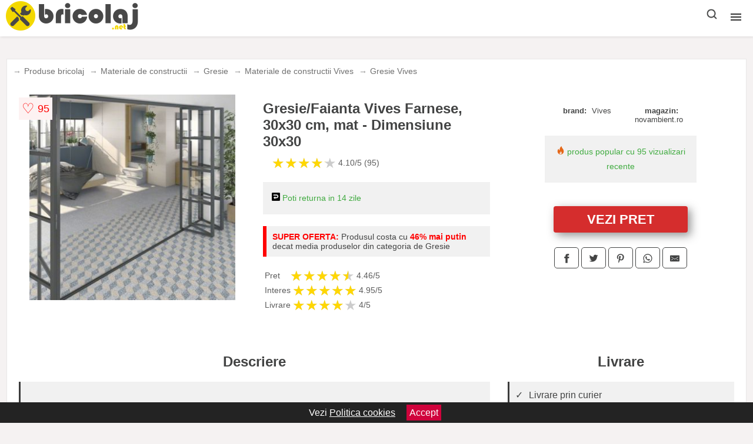

--- FILE ---
content_type: text/html; charset=utf-8
request_url: https://www.bricolaj.net/product/gresie-faianta-vives-farnese-mat-30x30-dimensiune-30x30-22/
body_size: 41793
content:
<!DOCTYPE html>
<html lang="ro">
<head>

	<meta charset="utf-8" />
	<meta http-equiv="X-UA-Compatible" content="IE=edge">
	<meta name="viewport" content="width=device-width, initial-scale=1, maximum-scale=5" />
	<title>Gresie/Faianta Vives Farnese, 30x30 cm, mat - Dimensiune 30x30 - Bricolaj.net</title>
	<meta name="description" content="Alege Gresie/Faianta Vives Farnese, 30x30 cm, mat - Dimensiune 30x30 sau vezi zeci de produse similare de la magazinele online de bricolaj din Romania.">
	<meta name="referrer" content="no-referrer-when-downgrade"/>
	<meta name="theme-color" content="#f3d800">
	<link rel="shortcut icon" href="/favicon.ico" type="image/x-icon">
	<link rel="icon" href="/favicon.ico" type="image/x-icon">


	<meta property="og:title" content="Gresie/Faianta Vives Farnese, 30x30 cm, mat - Dimensiune 30x30" />
	<meta property="og:description" content="Gresie portelanata de 8.2mm, nerectificata, potrivita pentru incalzirea in pardoseala." />
 	<meta property="og:type" content="product" />
	<meta property="og:url" content= "https://www.bricolaj.net/product/gresie-faianta-vives-farnese-mat-30x30-dimensiune-30x30-22/" />
	<meta property="og:site_name" content="Bricolaj.net" />
	<meta property="og:image" content="https://www.bricolaj.net/pictures/0/158/gresie-faianta-vives-farnese-30x30-cm-mat-dimensiune-30x30-22.jpg" />
	<meta property="product:price:amount" content="202" />
	<meta property="product:price:currency" content="RON" />
	<meta property="og:availability" content="instock" />

    <script type="application/ld+json">
      {
        "@context": "https://schema.org/",
        "@type": "Product",
        "name": "Gresie/Faianta Vives Farnese, 30x30 cm, mat - Dimensiune 30x30",
        "image": "https://www.bricolaj.net/pictures/0/158/gresie-faianta-vives-farnese-30x30-cm-mat-dimensiune-30x30-22.jpg",
        "description": "Gresie portelanata de 8.2mm, nerectificata, potrivita pentru incalzirea in pardoseala.",
  "brand": {
    "@type": "Thing",
    "name": "Vives"
  },
        "review": {
          "@type": "Review",
          "reviewRating": {
            "@type": "Rating",
            "ratingValue": 4.10,
            "bestRating": 5
          },
          "author": {
            "@type": "Organization",
            "name": "Bricolaj.net"
          }
        },
        "aggregateRating": {
          "@type": "AggregateRating",
          "ratingValue": 4.10,
          "reviewCount": 95        },
  "offers": {
    "@type": "Offer",
    "url": "https://www.bricolaj.net/product/gresie-faianta-vives-farnese-mat-30x30-dimensiune-30x30-22/",
    "priceCurrency": "RON",
    "price": "202",
    "itemCondition": "http://schema.org/NewCondition",
    "availability": "http://schema.org/InStock",
    "seller": {
      "@type": "Organization",
      "name": "Bricolaj.net"
    }
  }
  }
    </script>



<script type="text/javascript">
    var pxlPublicKey = '3793556678787365rthfgby354tc';
    var script = document.createElement("script");
    script.src = "https://live.productxl.com/play.js?v=12345"; // Change this URL to your desired JavaScript file
    script.async = true; // This makes the script load asynchronously
    document.head.appendChild(script);
</script>

<style>html{box-sizing:border-box;-ms-overflow-style:scrollbar}*,::after,::before{box-sizing:inherit}.container-fluid{width:99%;margin-right:auto;margin-left:auto;padding-right:5px;padding-left:5px;margin-top:100px}img{max-width:100%;height:auto;aspect-ratio: attr(width) / attr(height)}.row{display:-ms-flexbox;display:flex;-ms-flex-wrap:wrap;flex-wrap:wrap}.col,.col-1,.col-10,.col-11,.col-12,.col-2,.col-3,.col-4,.col-5,.col-6,.col-7,.col-8,.col-9,.col-auto,.col-lg,.col-lg-1,.col-lg-10,.col-lg-11,.col-lg-12,.col-lg-2,.col-lg-3,.col-lg-4,.col-lg-5,.col-lg-6,.col-lg-7,.col-lg-8,.col-lg-9,.col-lg-auto,.col-md,.col-md-1,.col-md-10,.col-md-11,.col-md-12,.col-md-2,.col-md-3,.col-md-4,.col-md-5,.col-md-6,.col-md-7,.col-md-8,.col-md-9,.col-md-auto,.col-sm,.col-sm-1,.col-sm-10,.col-sm-11,.col-sm-12,.col-sm-2,.col-sm-3,.col-sm-4,.col-sm-5,.col-sm-6,.col-sm-7,.col-sm-8,.col-sm-9,.col-sm-auto,.col-xl,.col-xl-1,.col-xl-10,.col-xl-11,.col-xl-12,.col-xl-2,.col-xl-3,.col-xl-4,.col-xl-5,.col-xl-6,.col-xl-7,.col-xl-8,.col-xl-9,.col-xl-auto{position:relative;width:100%;min-height:1px;padding-right:15px;padding-left:15px}.col-3{-ms-flex:0 0 25%;flex:0 0 25%;max-width:25%}.col-4{-ms-flex:0 0 33.333333%;flex:0 0 33.333333%;max-width:33.333333%}.col-6{-ms-flex:0 0 50%;flex:0 0 50%;max-width:50%}.col-12{-ms-flex:0 0 100%;flex:0 0 100%;max-width:100%}@media (min-width: 768px){#sidebar li{list-style:none;border-top:1px solid #eee;padding:0 10px}#sidebar ul{padding:0;overflow: auto;max-height: 400px;overflow-x: hidden;}#sidebar li a{color:#000;text-decoration:none;font-size:12px;display:block;padding: 5px 0;}#sidebar:after{content:'';position:absolute;width:0;height:100%;top:0;right:0;border-radius:50%;z-index:-1;-webkit-transition:all 300ms linear;transition:all 300ms linear}#sidebar{box-shadow: 0 2px 10px -2px rgba(0,0,0,0.3);background:#fff}.col-md-1{-ms-flex:0 0 8.333333%;flex:0 0 8.333333%;max-width:8.333333%}.col-md-2{-ms-flex:0 0 16.666667%;flex:0 0 16.666667%;max-width:16.666667%}.col-md-3{-ms-flex:0 0 25%;flex:0 0 25%;max-width:25%}.col-md-4{-ms-flex:0 0 33.333333%;flex:0 0 33.333333%;max-width:33.333333%}.col-md-5{-ms-flex:0 0 41.666667%;flex:0 0 41.666667%;max-width:41.666667%}.col-md-6{-ms-flex:0 0 50%;flex:0 0 50%;max-width:50%}.col-md-7{-ms-flex:0 0 58.333333%;flex:0 0 58.333333%;max-width:58.333333%}.col-md-8{-ms-flex:0 0 66.666667%;flex:0 0 66.666667%;max-width:66.666667%}.col-md-9{-ms-flex:0 0 75%;flex:0 0 75%;max-width:75%}.col-md-10{-ms-flex:0 0 83.333333%;flex:0 0 83.333333%;max-width:83.333333%}.col-md-12{-ms-flex:0 0 100%;flex:0 0 100%;max-width:100%}}@media (min-width:576px){.col-sm-3{-ms-flex:0 0 25%;flex:0 0 25%;max-width:25%}.col-sm-4{-ms-flex:0 0 33.333333%;flex:0 0 33.333333%;max-width:33.333333%}.col-sm-6{-ms-flex:0 0 50%;flex:0 0 50%;max-width:50%}.col-sm-8{-ms-flex:0 0 66.666667%;flex:0 0 66.666667%;max-width:66.666667%}.col-sm-9{-ms-flex:0 0 75%;flex:0 0 75%;max-width:75%}.col-sm-10{-ms-flex:0 0 83.333333%;flex:0 0 83.333333%;max-width:83.333333%}.col-sm-12{-ms-flex:0 0 100%;flex:0 0 100%;max-width:100%}}@media (min-width:992px){.col-lg-1{-ms-flex:0 0 8.333333%;flex:0 0 8.333333%;max-width:8.333333%}.col-lg-2{-ms-flex:0 0 16.666667%;flex:0 0 16.666667%;max-width:16.666667%}.col-lg-3{-ms-flex:0 0 25%;flex:0 0 25%;max-width:25%}.col-lg-4{-ms-flex:0 0 33.333333%;flex:0 0 33.333333%;max-width:33.333333%}.col-lg-6{-ms-flex:0 0 50%;flex:0 0 50%;max-width:50%}.col-lg-7{-ms-flex:0 0 58.333333%;flex:0 0 58.333333%;max-width:58.333333%}.col-lg-8{-ms-flex:0 0 66.666667%;flex:0 0 66.666667%;max-width:66.666667%}.col-lg-9{-ms-flex:0 0 75%;flex:0 0 75%;max-width:75%}.col-lg-10{-ms-flex:0 0 83.333333%;flex:0 0 83.333333%;max-width:83.333333%}.col-lg-12{-ms-flex:0 0 100%;flex:0 0 100%;max-width:100%}}@media (min-width:1200px){.col-xl-1{-ms-flex:0 0 8.333333%;flex:0 0 8.333333%;max-width:8.333333%}.col-xl-2{-ms-flex:0 0 16.666667%;flex:0 0 16.666667%;max-width:16.666667%}.col-xl-3{-ms-flex:0 0 25%;flex:0 0 25%;max-width:25%}.col-xl-4{-ms-flex:0 0 33.333333%;flex:0 0 33.333333%;max-width:33.333333%}.col-xl-6{-ms-flex:0 0 50%;flex:0 0 50%;max-width:50%}.col-xl-7{-ms-flex:0 0 58.333333%;flex:0 0 58.333333%;max-width:58.333333%}.col-xl-8{-ms-flex:0 0 66.666667%;flex:0 0 66.666667%;max-width:66.666667%}.col-xl-9{-ms-flex:0 0 75%;flex:0 0 75%;max-width:75%}.col-xl-10{-ms-flex:0 0 83.333333%;flex:0 0 83.333333%;max-width:83.333333%}.col-xl-12{-ms-flex:0 0 100%;flex:0 0 100%;max-width:100%}}.w-100{width:100%}.max-w-100{max-width:100%}.buy{background-color:transparent;color:#434444;border-radius:0;border:1px solid #434444;width:100%;margin-top:20px}.btn{display:inline-block;font-weight:400;text-align:center;white-space:nowrap;vertical-align:middle;-webkit-user-select:none;-moz-user-select:none;-ms-user-select:none;user-select:none;border:1px solid transparent;padding:.5rem .75rem;font-size:1rem;line-height:1.25;border-radius:.25rem;transition:all .15s ease-in-out}body{color:#434444;margin:0;font-family:"Open Sans",Helvetica,Arial,sans-serif;background:#f5f2f2}article{background:#fff}footer{margin:30px 0 0;background:#000;padding:20px;color:#fff}p{line-height:25px}.nav-links a{color:#fff;text-decoration:none;margin-right:10px}.product-grid{border:1px solid #e8e7e7;padding:0 5px}.product-grid:hover{box-shadow:0 4px 8px 0 rgba(0,0,0,0.2),0 6px 20px 0 rgba(0,0,0,0.19);z-index:2}.image{position:relative}.overlay{position:absolute;top:0;bottom:0;left:0;right:0;height:100%;width:100%;opacity:0;transition:.5s ease;background-color:rgba(67,68,68,0.7)}.buy{background-color:#d52d2d;color:#fff;width:100%;margin-top:20px;height:45px;font-size:22px;text-decoration:none;font-weight:700;box-shadow:5px 5px 15px 0 rgba(39,39,39,.5);}.header{background-color:#fff;box-shadow:1px 1px 4px 0 rgba(0,0,0,.1);position:fixed;width:100%;z-index:4;top:0}main{margin-top:80px}.center{text-align:center;margin:0 auto}nav ul{margin:0;padding:0;list-style:none;overflow:hidden;background-color:#fff}nav li a{display:block;padding:20px;border-right:1px solid #f4f4f4;text-decoration:none;color:#000}nav li a:hover,nav .menu-btn:hover{background-color:#f4f4f4}.header .logo{display:block;float:left;margin:2px 10px;font-size:2em;text-decoration:none}nav .menu{clear:both;max-height:0;transition:max-height .2s ease-out}nav .menu-icon{cursor:pointer;display:inline-block;float:right;padding:28px 20px;position:relative;user-select:none}nav .menu-icon .navicon{background:#333;display:block;height:2px;position:relative;transition:background .2s ease-out;width:18px}nav .menu-icon .navicon:before,nav .menu-icon .navicon:after{background:#333;content:'';display:block;height:100%;position:absolute;transition:all .2s ease-out;width:100%}nav .menu-icon .navicon:before{top:5px}nav .menu-icon .navicon:after{top:-5px}nav .menu-btn{display:none}nav .menu-btn:checked ~ .menu{max-height:100%}nav .menu-btn:checked ~ .menu-icon .navicon{background:transparent}nav .menu-btn:checked ~ .menu-icon .navicon:before{transform:rotate(-45deg)}nav .menu-btn:checked ~ .menu-icon .navicon:after{transform:rotate(45deg)}nav .menu-btn:checked ~ .menu-icon:not(.steps) .navicon:before,nav .menu-btn:checked ~ .menu-icon:not(.steps) .navicon:after{top:0}#show img{height:13px;vertical-align:middle;margin-right:6px}@media (min-width:104em){nav li{float:left}nav li a{padding:20px 9px}nav .menu{clear:none;float:right;max-height:none}nav .menu-icon{display:none}.dropdown a{padding:8px}}@media (max-width:103em){.dropdown{width:100%;left:0;position:relative!important}.menu-btn:checked{height:100%}nav ul{height:100%;width:100%;overflow-y:scroll;-webkit-overflow-scrolling:touch;position:fixed;top:58px}h1.center{font-size:22px}}.price{font-size:24px;font-weight:700}.brand-store{font-size:13px;margin-top:20px}.type-is{font-weight:700;margin: 0 5px 0 15px;}.items{overflow:hidden;text-overflow:ellipsis;display:-webkit-box;-webkit-box-orient:vertical;-webkit-line-clamp:2;line-height: 16px;height: 32px;font-size:14px;color:#434444;font-weight:bold}a.items{color:#434444;text-decoration:none;font-size:.9em}.sumary{font-size:13px;line-height:14px;color:#767676;word-wrap:break-word}h1{font-weight:500}.title-product{margin:10px 0;font-weight:bold}.count{color:#766b6b;margin-bottom:30px}span.items{display:inline-block;font-size:.83em;margin-block-start:5px;margin-block-end:.3em;margin-inline-start:0;margin-inline-end:0;font-weight:700}.old-price{text-decoration:line-through;color:#ec0505;margin-right:10px;font-weight:100!important}.list-details{list-style:none;line-height:30px;margin:0;padding:0;font-size:14px}.resp-sharing-button__link,.resp-sharing-button__icon{display:inline-block}.resp-sharing-button__link{text-decoration:none;color:#fff;margin:25px 0 20px}.resp-sharing-button{border-radius:5px;transition:25ms ease-out;padding:.5em .75em;font-family:Helvetica Neue,Helvetica,Arial,sans-serif;border:1px solid #434444}.resp-sharing-button__icon svg{width:1em;height:1em;margin-right:.4em;vertical-align:top}.resp-sharing-button--small svg{margin:0;vertical-align:middle}.resp-sharing-button__icon{stroke:#fff;fill:none}.resp-sharing-button__icon--solid,.resp-sharing-button__icon--solidcircle{fill:#434444;stroke:none}.resp-sharing-button--facebook{border:1px solid#434444}.price-prod{margin-top:10px}.features{line-height:18px;font-size:14px;padding:0;margin:20px 0;line-height:25px;font-size:14px;padding:15px;background-color:#f1f1f1;color:#41ab41;}.similar{background:#fff;color:#515050;text-decoration:none;padding:15px 10px;display:inline-block;margin:3px;border:1px dashed #e62e3a}.navigation{position:fixed;width:300px;height:100%;top:0;overflow-y:auto;overflow-x:hidden;opacity:0;visibility:hidden;z-index:99;-webkit-transition-delay:300ms;transition-delay:300ms;left:0}.navigation.active{opacity:1;visibility:visible;-webkit-transition-delay:0;transition-delay:0;z-index:999999}.navigation.active .navigation-inner{-webkit-transform:translate(0,0);transform:translate(0,0);-webkit-transition:background-color 0 linear 599ms,-webkit-transform 300ms linear;transition:background-color 0 linear 599ms,-webkit-transform 300ms linear;transition:transform 300ms linear,background-color 0 linear 599ms;transition:transform 300ms linear,background-color 0 linear 599ms,-webkit-transform 300ms linear}.navigation.active .navigation-inner:after{width:300%;border-radius:50%;-webkit-animation:elastic 150ms ease 300.5ms both;animation:elastic 150ms ease 300.5ms both}.navigation-inner{position:absolute;width:100%;height:100%;top:0;left:0;overflow:hidden;z-index:999999;-webkit-transform:translate(-100%,0);transform:translate(-100%,0);-webkit-transition:background-color 0 linear 300ms,-webkit-transform 300ms linear;transition:background-color 0 linear 300ms,-webkit-transform 300ms linear;transition:transform 300ms linear,background-color 0 linear 300ms;transition:transform 300ms linear,background-color 0 linear 300ms,-webkit-transform 300ms linear;background:#fff;overflow-y:scroll;padding-bottom:100px}.navigation-inner li{list-style:none;border-top:1px solid #eee;padding:0 20px}.navigation-inner ul{padding:0}.navigation-inner li a{color:#000;text-decoration:none;font-size:18px;height:36px;line-height:36px;display:block}.navigation-inner:after{content:'';position:absolute;width:0;height:100%;top:0;right:0;border-radius:50%;z-index:-1;-webkit-transition:all 300ms linear;transition:all 300ms linear}#show,#hide{color:#fff;padding:0 25px;text-transform:uppercase;line-height:40px;height:40px;letter-spacing:.05em;text-decoration:none;background-color:#434444;margin:0 auto;cursor:pointer;border:0;-moz-border-radius:0;-webkit-border-radius:0;border-radius:0;margin-bottom:15px;position:fixed;z-index:3;top:59px;left:0;width:100%;font-weight:900}#hide{top:0;width:100%;font-weight:700;font-size:16px;background:red}.fulls{background:#000;position:fixed;width:100%;height:100%;z-index:99;opacity:.7}.pagination{display:inline-block;margin:50px auto;background:#fff}.pagination a{color:#000;float:left;padding:16px 16px;text-decoration:none}.pagination a.active{background-color:#e62e3a;color:#fff}.pagination a:hover:not(.active){background-color:#ddd}.pagination a{border-radius:5px}.pagination a.active{border-radius:5px}.pagination a{transition:background-color .3s}.pagination a{border:1px solid #ddd}.pagination a:first-child{border-top-left-radius:5px;border-bottom-left-radius:5px}.pagination a:last-child{border-top-right-radius:5px;border-bottom-right-radius:5px}.block{display:block}.banner{max-width:100%}.banner-home{position:relative;text-align:center;color:#fff}.banner-text{position:absolute;top:10%;left:50%;transform:translate(-50%,-50%);background:#47474799;font-size:3vw;width:100%}.categories{color:#000;font-weight:700;text-transform:uppercase;margin-block-start:0!important}.filtru{margin-top:50px}.filtru h3{text-align:center;background:#eee;line-height:40px}.no-padding{padding:0;margin:0}.pret-mic,.pret-mare{max-width:100%;line-height:30px;text-align:center;font-size:15px}.button-filter{background:#000;width:90%;color:#fff;height:40px;margin:0 auto;display:block;margin-top:20px;font-size:20px}.dropdown{display:none;position:absolute;width:100%;background:#e90303;margin:0;right:0;padding:30px;overflow-y:auto;overflow:hidden}nav ul li:hover .dropdown{display:flex}.sale{height:40px;width:40px;background-color:#e00303;color:#fff;border-radius:50%;display:inline-block;font-size:14px;line-height:40px;top:5px;right:5px;position:absolute;font-weight:700;text-align:center}.left{left:30px;right:auto}.anunt{font-size:9px;font-weight:700;display:inline-block;background-color:#dfffead4;text-align:center;padding:5px 3px;margin:0 2px;position:inherit;color:#008237}form{padding-bottom:50px}a.seeprice{font-size:.83em;width:50px;display:block;text-align:center;float:right;color:#000;line-height:20px;border: 1px solid #d0d0d0;max-width:50%;text-decoration:underline;}.subcategories {overflow: auto;white-space:nowrap;margin-bottom:30px;width:100%}.subcat{padding:10px 7px;display:inline-block;color:#000;font-size:14px;text-decoration:none;border:1px solid #b9b8b8;margin-bottom:10px;margin-right:10px;background:#fff}.wsimilar{max-width:70px;display:block;margin:auto;filter: grayscale(100%)}.wsimilar:hover {filter: none}.category-name{color:#000;font-size:10px!important;text-align:center;line-height:12px}.nav-links{margin:40px 0}.rm-link{color:blue;font-weight:bold}#cookieConsentContainer{z-index:999;width:100%;min-height:20px;box-sizing:border-box;background:#232323;overflow:hidden;position:fixed;bottom:0;display:none;text-align:center;color:#fff}#cookieConsentContainer p {display:inline-block;padding:5px;margin:0}#cookieConsentContainer a {color:#fff}.accept {background-color:#d0033c;padding:5px;margin:2px 10px;cursor:pointer}.actual-product{margin-bottom:30px}a.col-xl-1.col-lg-2.col-md-3.col-sm-3.col-2.product-grid.center{background:#fff;padding:10px;float:left;margin:0;text-decoration:none;color:#434444}a.col-xl-1.col-lg-2.col-md-3.col-sm-4.col-6.product-grid.center{background:#fff;margin:0}.goto{font-size:15px;margin-right:0;background-color:#c1255b;top:20px;right:15px;position:absolute !important;height:45px;width:50px;background-image:linear-gradient(to right,#31399d,#31399d);border-top-left-radius:0 0!important;border-bottom-left-radius:26% 100%!important;border-radius:0.25rem;padding-top:11px;}@-webkit-keyframes blinker {from {opacity: 1.0;}to {opacity: 0.0;}}.blackfriday{text-decoration: blink;-webkit-animation-name:blinker;-webkit-animation-duration:1.5s;-webkit-animation-iteration-count:infinite;-webkit-animation-timing-function:ease-in-out;-webkit-animation-direction: alternate;}.breadcrumb{overflow-x:auto;overflow-y:hidden;white-space:nowrap;-webkit-overflow-scrolling:touch;margin-bottom:20px}.breadcrumb-list{display:flex;padding:0;margin:0;list-style:none;font-size:14px}.breadcrumb-item{margin-right:4px;line-height:40px}.breadcrumb-item:last-child{margin-right:0}.breadcrumb-item::before{content:"→";margin:5px;color:#999}.breadcrumb-item a{text-decoration:none;color:#717171}.descriere{display:block;margin:auto;background-color:#f1f1f1;padding:10px;border-left:3px solid #3d3d3d}.descriere p{line-height:20px;font-size:16px;padding:20px}.specificatii{list-style:none;padding:10px;display:block;background:#f1f1f1;border-left:3px solid #3d3d3d}.specificatii li{line-height:25px}article.col-xl-12.col-lg-12.col-md-6.col-sm-12.col-12.product-grid{margin-bottom:30px;padding-bottom:30px}.actual-product{margin-bottom:50px}.alerta{background-color:#f1f1f1;padding:10px;border-left:6px solid red;font-size:14px;margin:20px 0}.pretbun{color:red;font-weight:bold}li.checked:before{content: '✓';margin-right:10px}h2.center{margin:20px 0}.rating{font-size:24px;display:flex;color:#ccc;line-height:25px}.star{position:relative;overflow:hidden}.star-filled{position:absolute;top:0;left:0;color:gold;overflow:hidden;white-space:nowrap}.ratingtext{font-size:14px;color:#5d5d5d;margin:0 3px;min-width:40px}.none-min{min-width:auto!important}.favorite{display:flex;align-items:center;top:5px;color:red;position:absolute;background:#fdf2f2;padding:5px}.heart{font-size:24px;margin-right:5px}.nb{font-size:18px;display:contents}

.search-container {
    position: relative;
    float:right;
    line-height:62px
}

.search-icon {
    cursor: pointer;
}

.search-overlay {
    display: none;
    position: fixed;
    top: 0;
    left: 0;
    width: 100%;
    height: 100%;
    background: rgba(0, 0, 0, 0.5);
    z-index: 999; /* Sub formular */
}

.search-form {
    display: none;
    position: fixed;
    top:0;
    left: 50%;
    transform: translateX(-50%); /* Ajustează poziția pe axa X */
    background: white;
    box-shadow: 0px 2px 5px rgba(0, 0, 0, 0.2);
    z-index: 1000;
    width:90%; /* Setează lățimea dorită */
}
.close-btn {
    position: absolute;
    top: 10px;
    right: 10px;
    cursor: pointer;
    font-size: 20px;
}

.search-input {
    padding: 10px 5px;
    font-size: 14px;
    border: 2px solid #ddd; /* Bordură subtilă */
    border-right: none; /* Elimină bordura dintre input și buton */
    outline: none; /* Înlătură outline-ul implicit */
    color: #333; /* Culoare text */
    transition: border-color 0.3s; /* Tranziție pentru focus */
    min-width:50%;
    max-width:70%
}

.search-input:focus {
    border-color: #007bff; /* Schimbă culoarea la focus */
}

.search-button {
    padding: 10px 10px;
    font-size: 14px;
    border: 2px solid #ffba30; /* Bordură coordonată cu focus-ul inputului */
    background-color: #ffba30; /* Fundal albastru */
    color: white; /* Text alb */
    outline: none; /* Înlătură outline-ul implicit */
    cursor: pointer; /* Schimbă cursorul la hover */
    border-radius: 0 5px 5px 0; /* Rotunjire doar pe partea dreaptă */
    transition: background-color 0.3s, border-color 0.3s; /* Tranziții subtile */
}

.search-button:hover {
    background-color: #0056b3; /* Schimbă culoarea la hover */
    border-color: #0056b3; /* Coordonare cu fundalul la hover */
}

.form-style {text-align:center}


</style>

<script async src="https://www.googletagmanager.com/gtag/js?id=G-QHP8WEZCZC"></script>
<script>
  window.dataLayer = window.dataLayer || [];
  function gtag(){dataLayer.push(arguments);}
  gtag('js', new Date());

  gtag('config', 'G-QHP8WEZCZC');
</script>

</head>
<body>

<header class="header">
<a href="/" class="logo" title="Bricolaj.net"><img src="/img/bricolaj.net.png" alt="Bricolaj.net" title="Bricolaj.net" width="227" height="50"></a>
<nav>
  <input class="menu-btn" type="checkbox" id="menu-btn" />
  <label class="menu-icon" for="menu-btn"><span class="navicon"></span></label>
  <ul class="menu">
<li><a href="/scule-electrice/" title="Scule electrice">Scule electrice</a></li>
<li><a href="/scule-si-unelte-de-mana/" title="Scule si unelte de mana">Scule de mana</a></li>
<li><a href="/echipamente-constructii/" title="Echipamente constructii">Echipamente constructii</a></li>
<li><a href="/materiale-de-constructii/" title="Materiale de constructii">Materiale de constructii</a></li>
<li><a href="/casa-si-gradina/" title="Casa si gradina">Casa si gradina</a></li>
<li><a href="/electrice/" title="Electrice">Electrice</a></li>
<li><a href="/instalatii/" title="Instalatii">Instalatii</a></li>
<li><a href="/echipamente-service-auto/" title="Echipamente service auto">Echipamente service auto</a></li>
<li><a href="/accesorii-si-consumabile-bricolaj/" title="Accesorii si consumabile bricolaj">Accesorii bricolaj</a></li>
<li><a href="/protectia-muncii/" title="Protectia muncii">Protectia muncii</a></li>
</ul>
</nav>

<div class="search-container">
    <div class="search-icon"><img src="[data-uri]" title="cauta" alt="cauta" height="24" width="24"></div>
<div class="search-form">
    <form action="/search.html" method="get" class="form-style">
        <input type="search" name="q" class="search-input" placeholder="cauta produsul dorit"/>
        <button type="submit" class="search-button">&#8594;</button>
</form>
            <div class="close-btn">✖</div>
    </div>
</div>
</div>
<div class="search-overlay"></div>


</header>
	<main class="container-fluid">
		<div class="row">


        

			<article class="col-xl-12 col-lg-12 col-md-6 col-sm-12 col-12 product-grid">

<div aria-label="Breadcrumb" class="breadcrumb">
  <ul class="breadcrumb-list">
                     <li class="breadcrumb-item"><a href="/produse-bricolaj/">Produse bricolaj</a>  <li class="breadcrumb-item"><a href="/materiale-de-constructii/">Materiale de constructii</a>  <li class="breadcrumb-item"><a href="/gresie/">Gresie</a></li>  <li class="breadcrumb-item"><a href="/materiale-de-constructii/vives/">Materiale de constructii Vives</a></li>  <li class="breadcrumb-item"><a href="/gresie/vives/">Gresie Vives</a></li> 
                </ul>
</div>
				<div class="row actual-product">
					<div class="col-md-4 center">
						<a title="Vezi mai multe imagini ale produsului Gresie/Faianta Vives Farnese, 30x30 cm, mat - Dimensiune 30x30 pe site-ul novambient.ro" href="/catre-shop.php?id=158643" target="_blank" rel="nofollow"><img src="/pictures/0/158/gresie-faianta-vives-farnese-30x30-cm-mat-dimensiune-30x30-22.jpg" alt="Gresie/Faianta Vives Farnese, 30x30 cm, mat - Dimensiune 30x30" title="Gresie/Faianta Vives Farnese, 30x30 cm, mat - Dimensiune 30x30" width="350" height="350" class="max-w-100"></a>

<div class="favorite">
    <span class="heart">&#9825;</span>
    <span class="nb">95</span>
</div>

					</div>
						<div class="col-md-4">
							<h1 class="title-product">Gresie/Faianta Vives Farnese, 30x30 cm, mat - Dimensiune 30x30</h1>

							<div class="row flex">
							<div class="col-xl-8 col-lg-8 col-md-8 col-sm-9 col-8">
<div class="rating" data-rating="4.10">
    <span class="star">&#9733;</span>
    <span class="star">&#9733;</span>
    <span class="star">&#9733;</span>
    <span class="star">&#9733;</span>
    <span class="star">&#9733;</span>
<span class="ratingtext">4.10/5  (95)</span>
</div>
							</div>

							</div>


							<div class="features">

				 
				
				<div><img src="[data-uri]" width="14" height="14" alt="Timp de retur" title="Timp de retur"> Poti returna in 14 zile</div>

							</div>

<div class="alerta"><span class="pretbun">SUPER OFERTA:</span> Produsul costa cu <span class="pretbun">46% mai putin</span> decat media produselor din categoria de Gresie</div>		

<div class="rating" data-rating="4.46">
<span class="ratingtext">Pret</span>
    <span class="star">&#9733;</span>
    <span class="star">&#9733;</span>
    <span class="star">&#9733;</span>
    <span class="star">&#9733;</span>
    <span class="star">&#9733;</span>
<span class="ratingtext">4.46/5</span>
</div>





<div class="rating" data-rating="4.95">
    <span class="ratingtext">Interes</span>
    <span class="star">&#9733;</span>
    <span class="star">&#9733;</span>
    <span class="star">&#9733;</span>
    <span class="star">&#9733;</span>
    <span class="star">&#9733;</span>
    <span class="ratingtext">4.95/5</span>
</div>



<div class="rating" data-rating="4">
    <span class="ratingtext">Livrare</span>
    <span class="star">&#9733;</span>
    <span class="star">&#9733;</span>
    <span class="star">&#9733;</span>
    <span class="star">&#9733;</span>
    <span class="star">&#9733;</span>
    <span class="ratingtext">4/5</span>
</div>
				</div>

<div class="col-md-4">
							<div class="row">
				
								<div class="col-xl-9 col-lg-8 col-md-12 col-sm-12 col-12 center">

							<div class="brand-store row">

								
<div class="col-6 no-padding"><span class="type-is">brand: </span><span>Vives</span></div>
								<div class="col-6 no-padding">
									<span class="type-is">magazin: </span><span>novambient.ro</span>
								</div>

								
							</div>



				 <div class="features"><div><img src="[data-uri]" width="14" height="14" alt="Produs popular" title="Produs popular"> produs popular cu 95 vizualizari recente</div></div>
                                        



<div class="col-md-12">
									<a href="/catre-shop.php?id=158643" target="_blank" rel="nofollow" title="Vezi pretul Gresie/Faianta Vives Farnese, 30x30 cm, mat - Dimensiune 30x30 pe site-ul novambient.ro" class="btn buy">VEZI PRET</a>

</div>

								</div>
									<div class="col-xl-8 col-lg-8 col-md-12 col-sm-12 col-12 center">	

				
<!-- Sharingbutton Facebook -->
<a class="resp-sharing-button__link" href="https://facebook.com/sharer/sharer.php?u=https://www.bricolaj.net/product/gresie-faianta-vives-farnese-mat-30x30-dimensiune-30x30-22/" title="Recomanda Gresie/Faianta Vives Farnese, 30x30 cm, mat - Dimensiune 30x30 pe Facebook" target="_blank" rel="noopener nofollow" aria-label="">
  <div class="resp-sharing-button resp-sharing-button--facebook resp-sharing-button--small"><div aria-hidden="true" class="resp-sharing-button__icon resp-sharing-button__icon--solid">
    <svg xmlns="http://www.w3.org/2000/svg" title="Recomanda Gresie/Faianta Vives Farnese, 30x30 cm, mat - Dimensiune 30x30 pe Facebook" viewBox="0 0 24 24"><path d="M18.77 7.46H14.5v-1.9c0-.9.6-1.1 1-1.1h3V.5h-4.33C10.24.5 9.5 3.44 9.5 5.32v2.15h-3v4h3v12h5v-12h3.85l.42-4z"/></svg>
    </div>
  </div>
</a>

<!-- Sharingbutton Twitter -->
<a class="resp-sharing-button__link" href="https://twitter.com/intent/tweet/?text=&amp;url=https://www.bricolaj.net/product/gresie-faianta-vives-farnese-mat-30x30-dimensiune-30x30-22/" title="Recomanda Gresie/Faianta Vives Farnese, 30x30 cm, mat - Dimensiune 30x30 pe Twitter" target="_blank" rel="noopener nofollow" aria-label="">
  <div class="resp-sharing-button resp-sharing-button--twitter resp-sharing-button--small"><div aria-hidden="true" class="resp-sharing-button__icon resp-sharing-button__icon--solid">
    <svg xmlns="http://www.w3.org/2000/svg" viewBox="0 0 24 24"><path d="M23.44 4.83c-.8.37-1.5.38-2.22.02.93-.56.98-.96 1.32-2.02-.88.52-1.86.9-2.9 1.1-.82-.88-2-1.43-3.3-1.43-2.5 0-4.55 2.04-4.55 4.54 0 .36.03.7.1 1.04-3.77-.2-7.12-2-9.36-4.75-.4.67-.6 1.45-.6 2.3 0 1.56.8 2.95 2 3.77-.74-.03-1.44-.23-2.05-.57v.06c0 2.2 1.56 4.03 3.64 4.44-.67.2-1.37.2-2.06.08.58 1.8 2.26 3.12 4.25 3.16C5.78 18.1 3.37 18.74 1 18.46c2 1.3 4.4 2.04 6.97 2.04 8.35 0 12.92-6.92 12.92-12.93 0-.2 0-.4-.02-.6.9-.63 1.96-1.22 2.56-2.14z"/></svg>
    </div>
  </div>
</a>

<!-- Sharingbutton Pinterest -->
<a class="resp-sharing-button__link" href="http://pinterest.com/pin/create/button/?url=https://www.bricolaj.net/product/gresie-faianta-vives-farnese-mat-30x30-dimensiune-30x30-22/" title="Recomanda Gresie/Faianta Vives Farnese, 30x30 cm, mat - Dimensiune 30x30 pe Pinterest" target="_blank" rel="noopener nofollow" aria-label="">
  <div class="resp-sharing-button resp-sharing-button--pinterest resp-sharing-button--small"><div aria-hidden="true" class="resp-sharing-button__icon resp-sharing-button__icon--solid">
    <svg xmlns="http://www.w3.org/2000/svg" viewBox="0 0 24 24"><path d="M12.14.5C5.86.5 2.7 5 2.7 8.75c0 2.27.86 4.3 2.7 5.05.3.12.57 0 .66-.33l.27-1.06c.1-.32.06-.44-.2-.73-.52-.62-.86-1.44-.86-2.6 0-3.33 2.5-6.32 6.5-6.32 3.55 0 5.5 2.17 5.5 5.07 0 3.8-1.7 7.02-4.2 7.02-1.37 0-2.4-1.14-2.07-2.54.4-1.68 1.16-3.48 1.16-4.7 0-1.07-.58-1.98-1.78-1.98-1.4 0-2.55 1.47-2.55 3.42 0 1.25.43 2.1.43 2.1l-1.7 7.2c-.5 2.13-.08 4.75-.04 5 .02.17.22.2.3.1.14-.18 1.82-2.26 2.4-4.33.16-.58.93-3.63.93-3.63.45.88 1.8 1.65 3.22 1.65 4.25 0 7.13-3.87 7.13-9.05C20.5 4.15 17.18.5 12.14.5z"/></svg>
    </div>
  </div>
</a>

<!-- Sharingbutton WhatsApp -->
<a class="resp-sharing-button__link" href="whatsapp://send?text=https://www.bricolaj.net/product/gresie-faianta-vives-farnese-mat-30x30-dimensiune-30x30-22/" title="Recomanda Gresie/Faianta Vives Farnese, 30x30 cm, mat - Dimensiune 30x30 pe WhatsApp" target="_blank" rel="noopener nofollow" aria-label="">
  <div class="resp-sharing-button resp-sharing-button--whatsapp resp-sharing-button--small"><div aria-hidden="true" class="resp-sharing-button__icon resp-sharing-button__icon--solid">
    <svg xmlns="http://www.w3.org/2000/svg" viewBox="0 0 24 24"><path d="M20.1 3.9C17.9 1.7 15 .5 12 .5 5.8.5.7 5.6.7 11.9c0 2 .5 3.9 1.5 5.6L.6 23.4l6-1.6c1.6.9 3.5 1.3 5.4 1.3 6.3 0 11.4-5.1 11.4-11.4-.1-2.8-1.2-5.7-3.3-7.8zM12 21.4c-1.7 0-3.3-.5-4.8-1.3l-.4-.2-3.5 1 1-3.4L4 17c-1-1.5-1.4-3.2-1.4-5.1 0-5.2 4.2-9.4 9.4-9.4 2.5 0 4.9 1 6.7 2.8 1.8 1.8 2.8 4.2 2.8 6.7-.1 5.2-4.3 9.4-9.5 9.4zm5.1-7.1c-.3-.1-1.7-.9-1.9-1-.3-.1-.5-.1-.7.1-.2.3-.8 1-.9 1.1-.2.2-.3.2-.6.1s-1.2-.5-2.3-1.4c-.9-.8-1.4-1.7-1.6-2-.2-.3 0-.5.1-.6s.3-.3.4-.5c.2-.1.3-.3.4-.5.1-.2 0-.4 0-.5C10 9 9.3 7.6 9 7c-.1-.4-.4-.3-.5-.3h-.6s-.4.1-.7.3c-.3.3-1 1-1 2.4s1 2.8 1.1 3c.1.2 2 3.1 4.9 4.3.7.3 1.2.5 1.6.6.7.2 1.3.2 1.8.1.6-.1 1.7-.7 1.9-1.3.2-.7.2-1.2.2-1.3-.1-.3-.3-.4-.6-.5z"/></svg>
    </div>
  </div>
</a>

<!-- Sharingbutton E-Mail -->
<a class="resp-sharing-button__link" href="mailto:?subject=Iti recomand Gresie/Faianta Vives Farnese, 30x30 cm, mat - Dimensiune 30x30&amp;body=Iti recomand produsul: https://www.bricolaj.net/product/gresie-faianta-vives-farnese-mat-30x30-dimensiune-30x30-22/. Acceseaza link-ul pentru a vedea detalii." title="Recomanda Gresie/Faianta Vives Farnese, 30x30 cm, mat - Dimensiune 30x30 pe e-mail" target="_self" rel="noopener nofollow" aria-label="">
  <div class="resp-sharing-button resp-sharing-button--email resp-sharing-button--small"><div aria-hidden="true" class="resp-sharing-button__icon resp-sharing-button__icon--solid">
    <svg xmlns="http://www.w3.org/2000/svg" viewBox="0 0 24 24"><path d="M22 4H2C.9 4 0 4.9 0 6v12c0 1.1.9 2 2 2h20c1.1 0 2-.9 2-2V6c0-1.1-.9-2-2-2zM7.25 14.43l-3.5 2c-.08.05-.17.07-.25.07-.17 0-.34-.1-.43-.25-.14-.24-.06-.55.18-.68l3.5-2c.24-.14.55-.06.68.18.14.24.06.55-.18.68zm4.75.07c-.1 0-.2-.03-.27-.08l-8.5-5.5c-.23-.15-.3-.46-.15-.7.15-.22.46-.3.7-.14L12 13.4l8.23-5.32c.23-.15.54-.08.7.15.14.23.07.54-.16.7l-8.5 5.5c-.08.04-.17.07-.27.07zm8.93 1.75c-.1.16-.26.25-.43.25-.08 0-.17-.02-.25-.07l-3.5-2c-.24-.13-.32-.44-.18-.68s.44-.32.68-.18l3.5 2c.24.13.32.44.18.68z"/></svg>
									</div>
								</div>
							</a>


						</div>

					</div>
</div>

				
			</div>

<div class="row">





<div class="col-md-8">

<h2 class="center">Descriere</h2>
<div class="descriere"><p>Gresie portelanata de 8.2mm, nerectificata, potrivita pentru incalzirea in pardoseala.</p></div>
<h2 class="center">Caracteristici</h2>


							<ul class="specificatii">
<div class="row">
<li class="col-md-4"><b>Categorie:</b> Gresie</li>

                      <li class="col-md-4"><b>Marca:</b> Vives</li>

                                                                
<li class="col-md-4"><b>Pret:</b> 202 lei</li>
								
									<li class="col-md-4"><b>Vanzator:</b> novambient.ro</li>
<li class="col-md-4"><b>Cod:</b> 997-26628</li>
							


</div>
</ul>



<span>*generate pe baza descrierii. Verificati pe site-ul comerciantului</span>


</div>





	



<div class="col-md-4">

<h2 class="center">Livrare</h2>


							<ul class="specificatii">

<li class="checked">Livrare prin curier</li>

</ul>

<h2 class="center">Plata</h2>


							<ul class="specificatii">

<li class="checked">Plata card</li><li class="checked">Plata ramburs la curier</li><li class="checked">Plata transfer bancar / Ordin de plata</li><li class="checked">Plata in rate</li>

</ul>




</div>

</div>



		</article>

<h2 class="col-12 center">Compara produse similare</h2>

                                    


			<article class="col-xl-2 col-lg-2 col-md-3 col-sm-4 col-6 product-grid">
					<a href="/vezi-pret.php?id=287107" title="Gresie/Faianta Vives London mat nerectificat - Dimensiune 30x30" class="block" rel="nofollow" target="_blank">
						<img src="/pictures/0/287/gresie-faianta-vives-london-mat-nerectificat-dimensiune-30x30.jpg" title="Gresie/Faianta Vives London mat nerectificat - Dimensiune 30x30" alt="Gresie/Faianta Vives London mat nerectificat - Dimensiune 30x30" width="350" height="350" loading="lazy">
					</a>
<div class="rating" data-rating="3.88">
    <span class="star">&#9733;</span>
    <span class="star">&#9733;</span>
    <span class="star">&#9733;</span>
    <span class="star">&#9733;</span>
    <span class="star">&#9733;</span>
<span class="ratingtext">3.88/5</span>
</div>
				<p class="items">Gresie/Faianta Vives London mat nerectificat - Dimensiune 30x30</p>

<div class="favorite">
    <span class="heart">&#9825;</span>
    <span class="nb">5</span>
</div>


				<span class="items">202 LEI</span>
<a class="seeprice" href="/product/gresie-faianta-vives-london-mat-nerectificat-dimensiune-30x30/" title="Vezi informatii despre Gresie/Faianta Vives London mat nerectificat - Dimensiune 30x30">info</a>
			</article>

                                    


			<article class="col-xl-2 col-lg-2 col-md-3 col-sm-4 col-6 product-grid">
					<a href="/vezi-pret.php?id=287110" title="Gresie/Faianta Vives London mat nerectificat - Dimensiune 30x30" class="block" rel="nofollow" target="_blank">
						<img src="/pictures/0/287/gresie-faianta-vives-london-mat-nerectificat-dimensiune-30x30-2.jpg" title="Gresie/Faianta Vives London mat nerectificat - Dimensiune 30x30" alt="Gresie/Faianta Vives London mat nerectificat - Dimensiune 30x30" width="350" height="350" loading="lazy">
					</a>
<div class="rating" data-rating="3.88">
    <span class="star">&#9733;</span>
    <span class="star">&#9733;</span>
    <span class="star">&#9733;</span>
    <span class="star">&#9733;</span>
    <span class="star">&#9733;</span>
<span class="ratingtext">3.88/5</span>
</div>
				<p class="items">Gresie/Faianta Vives London mat nerectificat - Dimensiune 30x30</p>

<div class="favorite">
    <span class="heart">&#9825;</span>
    <span class="nb">5</span>
</div>


				<span class="items">202 LEI</span>
<a class="seeprice" href="/product/gresie-faianta-vives-london-mat-nerectificat-dimensiune-30x30-2/" title="Vezi informatii despre Gresie/Faianta Vives London mat nerectificat - Dimensiune 30x30">info</a>
			</article>

                                    


			<article class="col-xl-2 col-lg-2 col-md-3 col-sm-4 col-6 product-grid">
					<a href="/vezi-pret.php?id=158624" title="Gresie/Faianta Vives Farnese, 30x30 cm, mat - Dimensiune 30x30" class="block" rel="nofollow" target="_blank">
						<img src="/pictures/0/158/gresie-faianta-vives-farnese-30x30-cm-mat-dimensiune-30x30-3.jpg" title="Gresie/Faianta Vives Farnese, 30x30 cm, mat - Dimensiune 30x30" alt="Gresie/Faianta Vives Farnese, 30x30 cm, mat - Dimensiune 30x30" width="350" height="350" loading="lazy">
					</a>
<div class="rating" data-rating="4.11">
    <span class="star">&#9733;</span>
    <span class="star">&#9733;</span>
    <span class="star">&#9733;</span>
    <span class="star">&#9733;</span>
    <span class="star">&#9733;</span>
<span class="ratingtext">4.11/5</span>
</div>
				<p class="items">Gresie/Faianta Vives Farnese, 30x30 cm, mat - Dimensiune 30x30</p>

<div class="favorite">
    <span class="heart">&#9825;</span>
    <span class="nb">99</span>
</div>


				<span class="items">202 LEI</span>
<a class="seeprice" href="/product/gresie-faianta-vives-farnese-mat-30x30-dimensiune-30x30-3/" title="Vezi informatii despre Gresie/Faianta Vives Farnese, 30x30 cm, mat - Dimensiune 30x30">info</a>
			</article>

                                    


			<article class="col-xl-2 col-lg-2 col-md-3 col-sm-4 col-6 product-grid">
					<a href="/vezi-pret.php?id=158625" title="Gresie/Faianta Vives Farnese, 30x30 cm, mat - Dimensiune 30x30" class="block" rel="nofollow" target="_blank">
						<img src="/pictures/0/158/gresie-faianta-vives-farnese-30x30-cm-mat-dimensiune-30x30-4.jpg" title="Gresie/Faianta Vives Farnese, 30x30 cm, mat - Dimensiune 30x30" alt="Gresie/Faianta Vives Farnese, 30x30 cm, mat - Dimensiune 30x30" width="350" height="350" loading="lazy">
					</a>
<div class="rating" data-rating="4.12">
    <span class="star">&#9733;</span>
    <span class="star">&#9733;</span>
    <span class="star">&#9733;</span>
    <span class="star">&#9733;</span>
    <span class="star">&#9733;</span>
<span class="ratingtext">4.12/5</span>
</div>
				<p class="items">Gresie/Faianta Vives Farnese, 30x30 cm, mat - Dimensiune 30x30</p>

<div class="favorite">
    <span class="heart">&#9825;</span>
    <span class="nb">107</span>
</div>


				<span class="items">202 LEI</span>
<a class="seeprice" href="/product/gresie-faianta-vives-farnese-mat-30x30-dimensiune-30x30-4/" title="Vezi informatii despre Gresie/Faianta Vives Farnese, 30x30 cm, mat - Dimensiune 30x30">info</a>
			</article>

                                    


			<article class="col-xl-2 col-lg-2 col-md-3 col-sm-4 col-6 product-grid">
					<a href="/vezi-pret.php?id=158626" title="Gresie/Faianta Vives Farnese, 30x30 cm, mat - Dimensiune 30x30" class="block" rel="nofollow" target="_blank">
						<img src="/pictures/0/158/gresie-faianta-vives-farnese-30x30-cm-mat-dimensiune-30x30-5.jpg" title="Gresie/Faianta Vives Farnese, 30x30 cm, mat - Dimensiune 30x30" alt="Gresie/Faianta Vives Farnese, 30x30 cm, mat - Dimensiune 30x30" width="350" height="350" loading="lazy">
					</a>
<div class="rating" data-rating="4.09">
    <span class="star">&#9733;</span>
    <span class="star">&#9733;</span>
    <span class="star">&#9733;</span>
    <span class="star">&#9733;</span>
    <span class="star">&#9733;</span>
<span class="ratingtext">4.09/5</span>
</div>
				<p class="items">Gresie/Faianta Vives Farnese, 30x30 cm, mat - Dimensiune 30x30</p>

<div class="favorite">
    <span class="heart">&#9825;</span>
    <span class="nb">89</span>
</div>


				<span class="items">202 LEI</span>
<a class="seeprice" href="/product/gresie-faianta-vives-farnese-mat-30x30-dimensiune-30x30-5/" title="Vezi informatii despre Gresie/Faianta Vives Farnese, 30x30 cm, mat - Dimensiune 30x30">info</a>
			</article>

                                    


			<article class="col-xl-2 col-lg-2 col-md-3 col-sm-4 col-6 product-grid">
					<a href="/vezi-pret.php?id=158629" title="Gresie/Faianta Vives Farnese, 30x30 cm, mat - Dimensiune 30x30" class="block" rel="nofollow" target="_blank">
						<img src="/pictures/0/158/gresie-faianta-vives-farnese-30x30-cm-mat-dimensiune-30x30-8.jpg" title="Gresie/Faianta Vives Farnese, 30x30 cm, mat - Dimensiune 30x30" alt="Gresie/Faianta Vives Farnese, 30x30 cm, mat - Dimensiune 30x30" width="350" height="350" loading="lazy">
					</a>
<div class="rating" data-rating="4.12">
    <span class="star">&#9733;</span>
    <span class="star">&#9733;</span>
    <span class="star">&#9733;</span>
    <span class="star">&#9733;</span>
    <span class="star">&#9733;</span>
<span class="ratingtext">4.12/5</span>
</div>
				<p class="items">Gresie/Faianta Vives Farnese, 30x30 cm, mat - Dimensiune 30x30</p>

<div class="favorite">
    <span class="heart">&#9825;</span>
    <span class="nb">106</span>
</div>


				<span class="items">202 LEI</span>
<a class="seeprice" href="/product/gresie-faianta-vives-farnese-mat-30x30-dimensiune-30x30-8/" title="Vezi informatii despre Gresie/Faianta Vives Farnese, 30x30 cm, mat - Dimensiune 30x30">info</a>
			</article>

                                    


			<article class="col-xl-2 col-lg-2 col-md-3 col-sm-4 col-6 product-grid">
					<a href="/vezi-pret.php?id=158630" title="Gresie/Faianta Vives Farnese, 30x30 cm, mat - Dimensiune 30x30" class="block" rel="nofollow" target="_blank">
						<img src="/pictures/0/158/gresie-faianta-vives-farnese-30x30-cm-mat-dimensiune-30x30-9.jpg" title="Gresie/Faianta Vives Farnese, 30x30 cm, mat - Dimensiune 30x30" alt="Gresie/Faianta Vives Farnese, 30x30 cm, mat - Dimensiune 30x30" width="350" height="350" loading="lazy">
					</a>
<div class="rating" data-rating="4.11">
    <span class="star">&#9733;</span>
    <span class="star">&#9733;</span>
    <span class="star">&#9733;</span>
    <span class="star">&#9733;</span>
    <span class="star">&#9733;</span>
<span class="ratingtext">4.11/5</span>
</div>
				<p class="items">Gresie/Faianta Vives Farnese, 30x30 cm, mat - Dimensiune 30x30</p>

<div class="favorite">
    <span class="heart">&#9825;</span>
    <span class="nb">96</span>
</div>


				<span class="items">202 LEI</span>
<a class="seeprice" href="/product/gresie-faianta-vives-farnese-mat-30x30-dimensiune-30x30-9/" title="Vezi informatii despre Gresie/Faianta Vives Farnese, 30x30 cm, mat - Dimensiune 30x30">info</a>
			</article>

                                    


			<article class="col-xl-2 col-lg-2 col-md-3 col-sm-4 col-6 product-grid">
					<a href="/vezi-pret.php?id=158632" title="Gresie/Faianta Vives Farnese, 30x30 cm, mat - Dimensiune 30x30" class="block" rel="nofollow" target="_blank">
						<img src="/pictures/0/158/gresie-faianta-vives-farnese-30x30-cm-mat-dimensiune-30x30-11.jpg" title="Gresie/Faianta Vives Farnese, 30x30 cm, mat - Dimensiune 30x30" alt="Gresie/Faianta Vives Farnese, 30x30 cm, mat - Dimensiune 30x30" width="350" height="350" loading="lazy">
					</a>
<div class="rating" data-rating="4.11">
    <span class="star">&#9733;</span>
    <span class="star">&#9733;</span>
    <span class="star">&#9733;</span>
    <span class="star">&#9733;</span>
    <span class="star">&#9733;</span>
<span class="ratingtext">4.11/5</span>
</div>
				<p class="items">Gresie/Faianta Vives Farnese, 30x30 cm, mat - Dimensiune 30x30</p>

<div class="favorite">
    <span class="heart">&#9825;</span>
    <span class="nb">97</span>
</div>


				<span class="items">202 LEI</span>
<a class="seeprice" href="/product/gresie-faianta-vives-farnese-mat-30x30-dimensiune-30x30-11/" title="Vezi informatii despre Gresie/Faianta Vives Farnese, 30x30 cm, mat - Dimensiune 30x30">info</a>
			</article>

                                    


			<article class="col-xl-2 col-lg-2 col-md-3 col-sm-4 col-6 product-grid">
					<a href="/vezi-pret.php?id=158633" title="Gresie/Faianta Vives Farnese, 30x30 cm, mat - Dimensiune 30x30" class="block" rel="nofollow" target="_blank">
						<img src="/pictures/0/158/gresie-faianta-vives-farnese-30x30-cm-mat-dimensiune-30x30-12.jpg" title="Gresie/Faianta Vives Farnese, 30x30 cm, mat - Dimensiune 30x30" alt="Gresie/Faianta Vives Farnese, 30x30 cm, mat - Dimensiune 30x30" width="350" height="350" loading="lazy">
					</a>
<div class="rating" data-rating="4.12">
    <span class="star">&#9733;</span>
    <span class="star">&#9733;</span>
    <span class="star">&#9733;</span>
    <span class="star">&#9733;</span>
    <span class="star">&#9733;</span>
<span class="ratingtext">4.12/5</span>
</div>
				<p class="items">Gresie/Faianta Vives Farnese, 30x30 cm, mat - Dimensiune 30x30</p>

<div class="favorite">
    <span class="heart">&#9825;</span>
    <span class="nb">111</span>
</div>


				<span class="items">202 LEI</span>
<a class="seeprice" href="/product/gresie-faianta-vives-farnese-mat-30x30-dimensiune-30x30-12/" title="Vezi informatii despre Gresie/Faianta Vives Farnese, 30x30 cm, mat - Dimensiune 30x30">info</a>
			</article>

                                    


			<article class="col-xl-2 col-lg-2 col-md-3 col-sm-4 col-6 product-grid">
					<a href="/vezi-pret.php?id=158640" title="Gresie/Faianta Vives Farnese, 30x30 cm, mat - Dimensiune 30x30" class="block" rel="nofollow" target="_blank">
						<img src="/pictures/0/158/gresie-faianta-vives-farnese-30x30-cm-mat-dimensiune-30x30-19.jpg" title="Gresie/Faianta Vives Farnese, 30x30 cm, mat - Dimensiune 30x30" alt="Gresie/Faianta Vives Farnese, 30x30 cm, mat - Dimensiune 30x30" width="350" height="350" loading="lazy">
					</a>
<div class="rating" data-rating="4.10">
    <span class="star">&#9733;</span>
    <span class="star">&#9733;</span>
    <span class="star">&#9733;</span>
    <span class="star">&#9733;</span>
    <span class="star">&#9733;</span>
<span class="ratingtext">4.10/5</span>
</div>
				<p class="items">Gresie/Faianta Vives Farnese, 30x30 cm, mat - Dimensiune 30x30</p>

<div class="favorite">
    <span class="heart">&#9825;</span>
    <span class="nb">92</span>
</div>


				<span class="items">202 LEI</span>
<a class="seeprice" href="/product/gresie-faianta-vives-farnese-mat-30x30-dimensiune-30x30-19/" title="Vezi informatii despre Gresie/Faianta Vives Farnese, 30x30 cm, mat - Dimensiune 30x30">info</a>
			</article>

                                    


			<article class="col-xl-2 col-lg-2 col-md-3 col-sm-4 col-6 product-grid">
					<a href="/vezi-pret.php?id=158642" title="Gresie/Faianta Vives Farnese, 30x30 cm, mat - Dimensiune 30x30" class="block" rel="nofollow" target="_blank">
						<img src="/pictures/0/158/gresie-faianta-vives-farnese-30x30-cm-mat-dimensiune-30x30-21.jpg" title="Gresie/Faianta Vives Farnese, 30x30 cm, mat - Dimensiune 30x30" alt="Gresie/Faianta Vives Farnese, 30x30 cm, mat - Dimensiune 30x30" width="350" height="350" loading="lazy">
					</a>
<div class="rating" data-rating="4.10">
    <span class="star">&#9733;</span>
    <span class="star">&#9733;</span>
    <span class="star">&#9733;</span>
    <span class="star">&#9733;</span>
    <span class="star">&#9733;</span>
<span class="ratingtext">4.10/5</span>
</div>
				<p class="items">Gresie/Faianta Vives Farnese, 30x30 cm, mat - Dimensiune 30x30</p>

<div class="favorite">
    <span class="heart">&#9825;</span>
    <span class="nb">93</span>
</div>


				<span class="items">202 LEI</span>
<a class="seeprice" href="/product/gresie-faianta-vives-farnese-mat-30x30-dimensiune-30x30-21/" title="Vezi informatii despre Gresie/Faianta Vives Farnese, 30x30 cm, mat - Dimensiune 30x30">info</a>
			</article>

                                    


			<article class="col-xl-2 col-lg-2 col-md-3 col-sm-4 col-6 product-grid">
					<a href="/vezi-pret.php?id=158644" title="Gresie/Faianta Vives Farnese, 30x30 cm, mat - Dimensiune 30x30" class="block" rel="nofollow" target="_blank">
						<img src="/pictures/0/158/gresie-faianta-vives-farnese-30x30-cm-mat-dimensiune-30x30-23.jpg" title="Gresie/Faianta Vives Farnese, 30x30 cm, mat - Dimensiune 30x30" alt="Gresie/Faianta Vives Farnese, 30x30 cm, mat - Dimensiune 30x30" width="350" height="350" loading="lazy">
					</a>
<div class="rating" data-rating="4.10">
    <span class="star">&#9733;</span>
    <span class="star">&#9733;</span>
    <span class="star">&#9733;</span>
    <span class="star">&#9733;</span>
    <span class="star">&#9733;</span>
<span class="ratingtext">4.10/5</span>
</div>
				<p class="items">Gresie/Faianta Vives Farnese, 30x30 cm, mat - Dimensiune 30x30</p>

<div class="favorite">
    <span class="heart">&#9825;</span>
    <span class="nb">94</span>
</div>


				<span class="items">202 LEI</span>
<a class="seeprice" href="/product/gresie-faianta-vives-farnese-mat-30x30-dimensiune-30x30-23/" title="Vezi informatii despre Gresie/Faianta Vives Farnese, 30x30 cm, mat - Dimensiune 30x30">info</a>
			</article>

                                    


			<article class="col-xl-2 col-lg-2 col-md-3 col-sm-4 col-6 product-grid">
					<a href="/vezi-pret.php?id=158552" title="Gresie/Faianta Vives Octagono Cabaret 20x20 cm, mat - Dimensiune 20x20 cm" class="block" rel="nofollow" target="_blank">
						<img src="/pictures/0/158/gresie-faianta-vives-octagono-cabaret-20x20-cm-mat-dimensiune-20x20-cm.jpg" title="Gresie/Faianta Vives Octagono Cabaret 20x20 cm, mat - Dimensiune 20x20 cm" alt="Gresie/Faianta Vives Octagono Cabaret 20x20 cm, mat - Dimensiune 20x20 cm" width="350" height="350" loading="lazy">
					</a>
<div class="rating" data-rating="4.00">
    <span class="star">&#9733;</span>
    <span class="star">&#9733;</span>
    <span class="star">&#9733;</span>
    <span class="star">&#9733;</span>
    <span class="star">&#9733;</span>
<span class="ratingtext">4.00/5</span>
</div>
				<p class="items">Gresie/Faianta Vives Octagono Cabaret 20x20 cm, mat - Dimensiune 20x20 cm</p>

<div class="favorite">
    <span class="heart">&#9825;</span>
    <span class="nb">54</span>
</div>


				<span class="items">204 LEI</span>
<a class="seeprice" href="/product/gresie-faianta-vives-octagono-cabaret-mat-20x20-dimensiune-20x20-cm/" title="Vezi informatii despre Gresie/Faianta Vives Octagono Cabaret 20x20 cm, mat - Dimensiune 20x20 cm">info</a>
			</article>

                                    


			<article class="col-xl-2 col-lg-2 col-md-3 col-sm-4 col-6 product-grid">
					<a href="/vezi-pret.php?id=158553" title="Gresie/Faianta Vives Octagono Cabaret 20x20 cm, mat - Dimensiune 20x20 cm" class="block" rel="nofollow" target="_blank">
						<img src="/pictures/0/158/gresie-faianta-vives-octagono-cabaret-20x20-cm-mat-dimensiune-20x20-cm-2.jpg" title="Gresie/Faianta Vives Octagono Cabaret 20x20 cm, mat - Dimensiune 20x20 cm" alt="Gresie/Faianta Vives Octagono Cabaret 20x20 cm, mat - Dimensiune 20x20 cm" width="350" height="350" loading="lazy">
					</a>
<div class="rating" data-rating="4.11">
    <span class="star">&#9733;</span>
    <span class="star">&#9733;</span>
    <span class="star">&#9733;</span>
    <span class="star">&#9733;</span>
    <span class="star">&#9733;</span>
<span class="ratingtext">4.11/5</span>
</div>
				<p class="items">Gresie/Faianta Vives Octagono Cabaret 20x20 cm, mat - Dimensiune 20x20 cm</p>

<div class="favorite">
    <span class="heart">&#9825;</span>
    <span class="nb">103</span>
</div>


				<span class="items">204 LEI</span>
<a class="seeprice" href="/product/gresie-faianta-vives-octagono-cabaret-mat-20x20-dimensiune-20x20-cm-2/" title="Vezi informatii despre Gresie/Faianta Vives Octagono Cabaret 20x20 cm, mat - Dimensiune 20x20 cm">info</a>
			</article>

                                    


			<article class="col-xl-2 col-lg-2 col-md-3 col-sm-4 col-6 product-grid">
					<a href="/vezi-pret.php?id=158556" title="Gresie/Faianta Vives Octagono Cabaret 20x20 cm, mat - Dimensiune 20x20 cm" class="block" rel="nofollow" target="_blank">
						<img src="/pictures/0/158/gresie-faianta-vives-octagono-cabaret-20x20-cm-mat-dimensiune-20x20-cm-3.jpg" title="Gresie/Faianta Vives Octagono Cabaret 20x20 cm, mat - Dimensiune 20x20 cm" alt="Gresie/Faianta Vives Octagono Cabaret 20x20 cm, mat - Dimensiune 20x20 cm" width="350" height="350" loading="lazy">
					</a>
<div class="rating" data-rating="4.11">
    <span class="star">&#9733;</span>
    <span class="star">&#9733;</span>
    <span class="star">&#9733;</span>
    <span class="star">&#9733;</span>
    <span class="star">&#9733;</span>
<span class="ratingtext">4.11/5</span>
</div>
				<p class="items">Gresie/Faianta Vives Octagono Cabaret 20x20 cm, mat - Dimensiune 20x20 cm</p>

<div class="favorite">
    <span class="heart">&#9825;</span>
    <span class="nb">107</span>
</div>


				<span class="items">204 LEI</span>
<a class="seeprice" href="/product/gresie-faianta-vives-octagono-cabaret-mat-20x20-dimensiune-20x20-cm-3/" title="Vezi informatii despre Gresie/Faianta Vives Octagono Cabaret 20x20 cm, mat - Dimensiune 20x20 cm">info</a>
			</article>

                                    


			<article class="col-xl-2 col-lg-2 col-md-3 col-sm-4 col-6 product-grid">
					<a href="/vezi-pret.php?id=153968" title="Gresie/Faianta Vives Beta-R Mat 59,3x59,3 - Culoare light beta" class="block" rel="nofollow" target="_blank">
						<img src="/pictures/0/153/gresie-faianta-vives-beta-r-mat-59-3x59-3-culoare-light-beta.jpg" title="Gresie/Faianta Vives Beta-R Mat 59,3x59,3 - Culoare light beta" alt="Gresie/Faianta Vives Beta-R Mat 59,3x59,3 - Culoare light beta" width="350" height="350" loading="lazy">
					</a>
<div class="rating" data-rating="4.10">
    <span class="star">&#9733;</span>
    <span class="star">&#9733;</span>
    <span class="star">&#9733;</span>
    <span class="star">&#9733;</span>
    <span class="star">&#9733;</span>
<span class="ratingtext">4.10/5</span>
</div>
				<p class="items">Gresie/Faianta Vives Beta-R Mat 59,3x59,3 - Culoare light beta</p>

<div class="favorite">
    <span class="heart">&#9825;</span>
    <span class="nb">96</span>
</div>


				<span class="items">204 LEI</span>
<a class="seeprice" href="/product/gresie-faianta-vives-beta-r-mat-59-3x59-3-culoare-light-beta/" title="Vezi informatii despre Gresie/Faianta Vives Beta-R Mat 59,3x59,3 - Culoare light beta">info</a>
			</article>

                                    


			<article class="col-xl-2 col-lg-2 col-md-3 col-sm-4 col-6 product-grid">
					<a href="/vezi-pret.php?id=153969" title="Gresie/Faianta Vives Beta Anidros Mat 59,3x59,3 - Dimensiune 60x60" class="block" rel="nofollow" target="_blank">
						<img src="/pictures/0/153/gresie-faianta-vives-beta-anidros-mat-59-3x59-3-dimensiune-60x60.jpg" title="Gresie/Faianta Vives Beta Anidros Mat 59,3x59,3 - Dimensiune 60x60" alt="Gresie/Faianta Vives Beta Anidros Mat 59,3x59,3 - Dimensiune 60x60" width="350" height="350" loading="lazy">
					</a>
<div class="rating" data-rating="4.08">
    <span class="star">&#9733;</span>
    <span class="star">&#9733;</span>
    <span class="star">&#9733;</span>
    <span class="star">&#9733;</span>
    <span class="star">&#9733;</span>
<span class="ratingtext">4.08/5</span>
</div>
				<p class="items">Gresie/Faianta Vives Beta Anidros Mat 59,3x59,3 - Dimensiune 60x60</p>

<div class="favorite">
    <span class="heart">&#9825;</span>
    <span class="nb">86</span>
</div>


				<span class="items">204 LEI</span>
<a class="seeprice" href="/product/gresie-faianta-vives-beta-anidros-mat-59-3x59-3-dimensiune-60x60/" title="Vezi informatii despre Gresie/Faianta Vives Beta Anidros Mat 59,3x59,3 - Dimensiune 60x60">info</a>
			</article>

                                    


			<article class="col-xl-2 col-lg-2 col-md-3 col-sm-4 col-6 product-grid">
					<a href="/vezi-pret.php?id=153970" title="Gresie/Faianta Vives Beta-R Mat 59,3x59,3 - Culoare plomo beta" class="block" rel="nofollow" target="_blank">
						<img src="/pictures/0/153/gresie-faianta-vives-beta-r-mat-59-3x59-3-culoare-plomo-beta.jpg" title="Gresie/Faianta Vives Beta-R Mat 59,3x59,3 - Culoare plomo beta" alt="Gresie/Faianta Vives Beta-R Mat 59,3x59,3 - Culoare plomo beta" width="350" height="350" loading="lazy">
					</a>
<div class="rating" data-rating="4.09">
    <span class="star">&#9733;</span>
    <span class="star">&#9733;</span>
    <span class="star">&#9733;</span>
    <span class="star">&#9733;</span>
    <span class="star">&#9733;</span>
<span class="ratingtext">4.09/5</span>
</div>
				<p class="items">Gresie/Faianta Vives Beta-R Mat 59,3x59,3 - Culoare plomo beta</p>

<div class="favorite">
    <span class="heart">&#9825;</span>
    <span class="nb">90</span>
</div>


				<span class="items">204 LEI</span>
<a class="seeprice" href="/product/gresie-faianta-vives-beta-r-mat-59-3x59-3-culoare-plomo-beta/" title="Vezi informatii despre Gresie/Faianta Vives Beta-R Mat 59,3x59,3 - Culoare plomo beta">info</a>
			</article>

                                    


			<article class="col-xl-2 col-lg-2 col-md-3 col-sm-4 col-6 product-grid">
					<a href="/vezi-pret.php?id=153971" title="Gresie/Faianta Vives Beta-R Mat 59,3x59,3 - Culoare jeans beta" class="block" rel="nofollow" target="_blank">
						<img src="/pictures/0/153/gresie-faianta-vives-beta-r-mat-59-3x59-3-culoare-jeans-beta.jpg" title="Gresie/Faianta Vives Beta-R Mat 59,3x59,3 - Culoare jeans beta" alt="Gresie/Faianta Vives Beta-R Mat 59,3x59,3 - Culoare jeans beta" width="350" height="350" loading="lazy">
					</a>
<div class="rating" data-rating="4.11">
    <span class="star">&#9733;</span>
    <span class="star">&#9733;</span>
    <span class="star">&#9733;</span>
    <span class="star">&#9733;</span>
    <span class="star">&#9733;</span>
<span class="ratingtext">4.11/5</span>
</div>
				<p class="items">Gresie/Faianta Vives Beta-R Mat 59,3x59,3 - Culoare jeans beta</p>

<div class="favorite">
    <span class="heart">&#9825;</span>
    <span class="nb">97</span>
</div>


				<span class="items">204 LEI</span>
<a class="seeprice" href="/product/gresie-faianta-vives-beta-r-mat-59-3x59-3-culoare-jeans-beta/" title="Vezi informatii despre Gresie/Faianta Vives Beta-R Mat 59,3x59,3 - Culoare jeans beta">info</a>
			</article>

                                    


			<article class="col-xl-2 col-lg-2 col-md-3 col-sm-4 col-6 product-grid">
					<a href="/vezi-pret.php?id=153973" title="Gresie/Faianta Vives Beta-R Mat 59,3x59,3 - Culoare cemento beta" class="block" rel="nofollow" target="_blank">
						<img src="/pictures/0/153/gresie-faianta-vives-beta-r-mat-59-3x59-3-culoare-cemento-beta.jpg" title="Gresie/Faianta Vives Beta-R Mat 59,3x59,3 - Culoare cemento beta" alt="Gresie/Faianta Vives Beta-R Mat 59,3x59,3 - Culoare cemento beta" width="350" height="350" loading="lazy">
					</a>
<div class="rating" data-rating="4.08">
    <span class="star">&#9733;</span>
    <span class="star">&#9733;</span>
    <span class="star">&#9733;</span>
    <span class="star">&#9733;</span>
    <span class="star">&#9733;</span>
<span class="ratingtext">4.08/5</span>
</div>
				<p class="items">Gresie/Faianta Vives Beta-R Mat 59,3x59,3 - Culoare cemento beta</p>

<div class="favorite">
    <span class="heart">&#9825;</span>
    <span class="nb">86</span>
</div>


				<span class="items">204 LEI</span>
<a class="seeprice" href="/product/gresie-faianta-vives-beta-r-mat-59-3x59-3-culoare-cemento-beta/" title="Vezi informatii despre Gresie/Faianta Vives Beta-R Mat 59,3x59,3 - Culoare cemento beta">info</a>
			</article>

                                    


			<article class="col-xl-2 col-lg-2 col-md-3 col-sm-4 col-6 product-grid">
					<a href="/vezi-pret.php?id=153974" title="Gresie/Faianta Vives Beta-R Mat 59,3x59,3 - Culoare beige beta" class="block" rel="nofollow" target="_blank">
						<img src="/pictures/0/153/gresie-faianta-vives-beta-r-mat-59-3x59-3-culoare-beige-beta.jpg" title="Gresie/Faianta Vives Beta-R Mat 59,3x59,3 - Culoare beige beta" alt="Gresie/Faianta Vives Beta-R Mat 59,3x59,3 - Culoare beige beta" width="350" height="350" loading="lazy">
					</a>
<div class="rating" data-rating="4.10">
    <span class="star">&#9733;</span>
    <span class="star">&#9733;</span>
    <span class="star">&#9733;</span>
    <span class="star">&#9733;</span>
    <span class="star">&#9733;</span>
<span class="ratingtext">4.10/5</span>
</div>
				<p class="items">Gresie/Faianta Vives Beta-R Mat 59,3x59,3 - Culoare beige beta</p>

<div class="favorite">
    <span class="heart">&#9825;</span>
    <span class="nb">95</span>
</div>


				<span class="items">204 LEI</span>
<a class="seeprice" href="/product/gresie-faianta-vives-beta-r-mat-59-3x59-3-culoare-beige-beta/" title="Vezi informatii despre Gresie/Faianta Vives Beta-R Mat 59,3x59,3 - Culoare beige beta">info</a>
			</article>

                                    


			<article class="col-xl-2 col-lg-2 col-md-3 col-sm-4 col-6 product-grid">
					<a href="/vezi-pret.php?id=286812" title="Gresie/Faianta Vives Duo mat rectificat - Dimensiune 59.3X59.3" class="block" rel="nofollow" target="_blank">
						<img src="/pictures/0/286/gresie-faianta-vives-duo-mat-rectificat-dimensiune-59-3x59-3.jpg" title="Gresie/Faianta Vives Duo mat rectificat - Dimensiune 59.3X59.3" alt="Gresie/Faianta Vives Duo mat rectificat - Dimensiune 59.3X59.3" width="350" height="350" loading="lazy">
					</a>
<div class="rating" data-rating="3.93">
    <span class="star">&#9733;</span>
    <span class="star">&#9733;</span>
    <span class="star">&#9733;</span>
    <span class="star">&#9733;</span>
    <span class="star">&#9733;</span>
<span class="ratingtext">3.93/5</span>
</div>
				<p class="items">Gresie/Faianta Vives Duo mat rectificat - Dimensiune 59.3X59.3</p>

<div class="favorite">
    <span class="heart">&#9825;</span>
    <span class="nb">26</span>
</div>


				<span class="items">206 LEI</span>
<a class="seeprice" href="/product/gresie-faianta-vives-duo-mat-rectificat-dimensiune-59-3x59-3/" title="Vezi informatii despre Gresie/Faianta Vives Duo mat rectificat - Dimensiune 59.3X59.3">info</a>
			</article>

                                    


			<article class="col-xl-2 col-lg-2 col-md-3 col-sm-4 col-6 product-grid">
					<a href="/vezi-pret.php?id=286815" title="Gresie/Faianta Vives Duo mat rectificat - Dimensiune 59.3X59.3" class="block" rel="nofollow" target="_blank">
						<img src="/pictures/0/286/gresie-faianta-vives-duo-mat-rectificat-dimensiune-59-3x59-3-2.jpg" title="Gresie/Faianta Vives Duo mat rectificat - Dimensiune 59.3X59.3" alt="Gresie/Faianta Vives Duo mat rectificat - Dimensiune 59.3X59.3" width="350" height="350" loading="lazy">
					</a>
<div class="rating" data-rating="3.92">
    <span class="star">&#9733;</span>
    <span class="star">&#9733;</span>
    <span class="star">&#9733;</span>
    <span class="star">&#9733;</span>
    <span class="star">&#9733;</span>
<span class="ratingtext">3.92/5</span>
</div>
				<p class="items">Gresie/Faianta Vives Duo mat rectificat - Dimensiune 59.3X59.3</p>

<div class="favorite">
    <span class="heart">&#9825;</span>
    <span class="nb">25</span>
</div>


				<span class="items">206 LEI</span>
<a class="seeprice" href="/product/gresie-faianta-vives-duo-mat-rectificat-dimensiune-59-3x59-3-2/" title="Vezi informatii despre Gresie/Faianta Vives Duo mat rectificat - Dimensiune 59.3X59.3">info</a>
			</article>

                                    


			<article class="col-xl-2 col-lg-2 col-md-3 col-sm-4 col-6 product-grid">
					<a href="/vezi-pret.php?id=153952" title="Gresie/Faianta Vives Lambda Mat - Dimensiune 60x60" class="block" rel="nofollow" target="_blank">
						<img src="/pictures/0/153/gresie-faianta-vives-lambda-mat-dimensiune-60x60.jpg" title="Gresie/Faianta Vives Lambda Mat - Dimensiune 60x60" alt="Gresie/Faianta Vives Lambda Mat - Dimensiune 60x60" width="350" height="350" loading="lazy">
					</a>
<div class="rating" data-rating="4.11">
    <span class="star">&#9733;</span>
    <span class="star">&#9733;</span>
    <span class="star">&#9733;</span>
    <span class="star">&#9733;</span>
    <span class="star">&#9733;</span>
<span class="ratingtext">4.11/5</span>
</div>
				<p class="items">Gresie/Faianta Vives Lambda Mat - Dimensiune 60x60</p>

<div class="favorite">
    <span class="heart">&#9825;</span>
    <span class="nb">97</span>
</div>


				<span class="items">198 LEI</span>
<a class="seeprice" href="/product/gresie-faianta-vives-lambda-mat-dimensiune-60x60/" title="Vezi informatii despre Gresie/Faianta Vives Lambda Mat - Dimensiune 60x60">info</a>
			</article>

                                    


			<article class="col-xl-2 col-lg-2 col-md-3 col-sm-4 col-6 product-grid">
					<a href="/vezi-pret.php?id=153953" title="Gresie/Faianta Vives Lambda Mat - Dimensiune 60x60" class="block" rel="nofollow" target="_blank">
						<img src="/pictures/0/153/gresie-faianta-vives-lambda-mat-dimensiune-60x60-2.jpg" title="Gresie/Faianta Vives Lambda Mat - Dimensiune 60x60" alt="Gresie/Faianta Vives Lambda Mat - Dimensiune 60x60" width="350" height="350" loading="lazy">
					</a>
<div class="rating" data-rating="4.10">
    <span class="star">&#9733;</span>
    <span class="star">&#9733;</span>
    <span class="star">&#9733;</span>
    <span class="star">&#9733;</span>
    <span class="star">&#9733;</span>
<span class="ratingtext">4.10/5</span>
</div>
				<p class="items">Gresie/Faianta Vives Lambda Mat - Dimensiune 60x60</p>

<div class="favorite">
    <span class="heart">&#9825;</span>
    <span class="nb">92</span>
</div>


				<span class="items">198 LEI</span>
<a class="seeprice" href="/product/gresie-faianta-vives-lambda-mat-dimensiune-60x60-2/" title="Vezi informatii despre Gresie/Faianta Vives Lambda Mat - Dimensiune 60x60">info</a>
			</article>

                                    


			<article class="col-xl-2 col-lg-2 col-md-3 col-sm-4 col-6 product-grid">
					<a href="/vezi-pret.php?id=286818" title="Gresie/Faianta Vives Duo mat rectificat - Dimensiune 59.3X59.3" class="block" rel="nofollow" target="_blank">
						<img src="/pictures/0/286/gresie-faianta-vives-duo-mat-rectificat-dimensiune-59-3x59-3-3.jpg" title="Gresie/Faianta Vives Duo mat rectificat - Dimensiune 59.3X59.3" alt="Gresie/Faianta Vives Duo mat rectificat - Dimensiune 59.3X59.3" width="350" height="350" loading="lazy">
					</a>
<div class="rating" data-rating="3.92">
    <span class="star">&#9733;</span>
    <span class="star">&#9733;</span>
    <span class="star">&#9733;</span>
    <span class="star">&#9733;</span>
    <span class="star">&#9733;</span>
<span class="ratingtext">3.92/5</span>
</div>
				<p class="items">Gresie/Faianta Vives Duo mat rectificat - Dimensiune 59.3X59.3</p>

<div class="favorite">
    <span class="heart">&#9825;</span>
    <span class="nb">24</span>
</div>


				<span class="items">206 LEI</span>
<a class="seeprice" href="/product/gresie-faianta-vives-duo-mat-rectificat-dimensiune-59-3x59-3-3/" title="Vezi informatii despre Gresie/Faianta Vives Duo mat rectificat - Dimensiune 59.3X59.3">info</a>
			</article>

                                    


			<article class="col-xl-2 col-lg-2 col-md-3 col-sm-4 col-6 product-grid">
					<a href="/vezi-pret.php?id=153956" title="Gresie/Faianta Vives Lambda Mat - Dimensiune 60x60" class="block" rel="nofollow" target="_blank">
						<img src="/pictures/0/153/gresie-faianta-vives-lambda-mat-dimensiune-60x60-3.jpg" title="Gresie/Faianta Vives Lambda Mat - Dimensiune 60x60" alt="Gresie/Faianta Vives Lambda Mat - Dimensiune 60x60" width="350" height="350" loading="lazy">
					</a>
<div class="rating" data-rating="4.10">
    <span class="star">&#9733;</span>
    <span class="star">&#9733;</span>
    <span class="star">&#9733;</span>
    <span class="star">&#9733;</span>
    <span class="star">&#9733;</span>
<span class="ratingtext">4.10/5</span>
</div>
				<p class="items">Gresie/Faianta Vives Lambda Mat - Dimensiune 60x60</p>

<div class="favorite">
    <span class="heart">&#9825;</span>
    <span class="nb">91</span>
</div>


				<span class="items">198 LEI</span>
<a class="seeprice" href="/product/gresie-faianta-vives-lambda-mat-dimensiune-60x60-3/" title="Vezi informatii despre Gresie/Faianta Vives Lambda Mat - Dimensiune 60x60">info</a>
			</article>

                                    


			<article class="col-xl-2 col-lg-2 col-md-3 col-sm-4 col-6 product-grid">
					<a href="/vezi-pret.php?id=286821" title="Gresie/Faianta Vives Duo mat rectificat - Dimensiune 59.3X59.3" class="block" rel="nofollow" target="_blank">
						<img src="/pictures/0/286/gresie-faianta-vives-duo-mat-rectificat-dimensiune-59-3x59-3-4.jpg" title="Gresie/Faianta Vives Duo mat rectificat - Dimensiune 59.3X59.3" alt="Gresie/Faianta Vives Duo mat rectificat - Dimensiune 59.3X59.3" width="350" height="350" loading="lazy">
					</a>
<div class="rating" data-rating="3.94">
    <span class="star">&#9733;</span>
    <span class="star">&#9733;</span>
    <span class="star">&#9733;</span>
    <span class="star">&#9733;</span>
    <span class="star">&#9733;</span>
<span class="ratingtext">3.94/5</span>
</div>
				<p class="items">Gresie/Faianta Vives Duo mat rectificat - Dimensiune 59.3X59.3</p>

<div class="favorite">
    <span class="heart">&#9825;</span>
    <span class="nb">29</span>
</div>


				<span class="items">206 LEI</span>
<a class="seeprice" href="/product/gresie-faianta-vives-duo-mat-rectificat-dimensiune-59-3x59-3-4/" title="Vezi informatii despre Gresie/Faianta Vives Duo mat rectificat - Dimensiune 59.3X59.3">info</a>
			</article>

                                    


			<article class="col-xl-2 col-lg-2 col-md-3 col-sm-4 col-6 product-grid">
					<a href="/vezi-pret.php?id=153961" title="Gresie/Faianta Vives Delta Mat 60x60 - Culoare gris delta" class="block" rel="nofollow" target="_blank">
						<img src="/pictures/0/153/gresie-faianta-vives-delta-mat-60x60-culoare-gris-delta.jpg" title="Gresie/Faianta Vives Delta Mat 60x60 - Culoare gris delta" alt="Gresie/Faianta Vives Delta Mat 60x60 - Culoare gris delta" width="350" height="350" loading="lazy">
					</a>
<div class="rating" data-rating="4.12">
    <span class="star">&#9733;</span>
    <span class="star">&#9733;</span>
    <span class="star">&#9733;</span>
    <span class="star">&#9733;</span>
    <span class="star">&#9733;</span>
<span class="ratingtext">4.12/5</span>
</div>
				<p class="items">Gresie/Faianta Vives Delta Mat 60x60 - Culoare gris delta</p>

<div class="favorite">
    <span class="heart">&#9825;</span>
    <span class="nb">102</span>
</div>


				<span class="items">198 LEI</span>
<a class="seeprice" href="/product/gresie-faianta-vives-delta-mat-60x60-culoare-gris-delta/" title="Vezi informatii despre Gresie/Faianta Vives Delta Mat 60x60 - Culoare gris delta">info</a>
			</article>

                                    


			<article class="col-xl-2 col-lg-2 col-md-3 col-sm-4 col-6 product-grid">
					<a href="/vezi-pret.php?id=153962" title="Gresie/Faianta Vives Delta Mat 60x60 - Culoare crema delta" class="block" rel="nofollow" target="_blank">
						<img src="/pictures/0/153/gresie-faianta-vives-delta-mat-60x60-culoare-crema-delta.jpg" title="Gresie/Faianta Vives Delta Mat 60x60 - Culoare crema delta" alt="Gresie/Faianta Vives Delta Mat 60x60 - Culoare crema delta" width="350" height="350" loading="lazy">
					</a>
<div class="rating" data-rating="4.12">
    <span class="star">&#9733;</span>
    <span class="star">&#9733;</span>
    <span class="star">&#9733;</span>
    <span class="star">&#9733;</span>
    <span class="star">&#9733;</span>
<span class="ratingtext">4.12/5</span>
</div>
				<p class="items">Gresie/Faianta Vives Delta Mat 60x60 - Culoare crema delta</p>

<div class="favorite">
    <span class="heart">&#9825;</span>
    <span class="nb">99</span>
</div>


				<span class="items">198 LEI</span>
<a class="seeprice" href="/product/gresie-faianta-vives-delta-mat-60x60-culoare-crema-delta/" title="Vezi informatii despre Gresie/Faianta Vives Delta Mat 60x60 - Culoare crema delta">info</a>
			</article>

                                    


			<article class="col-xl-2 col-lg-2 col-md-3 col-sm-4 col-6 product-grid">
					<a href="/vezi-pret.php?id=153963" title="Gresie/Faianta Vives Delta Mat 60x60 - Culoare blanco delta" class="block" rel="nofollow" target="_blank">
						<img src="/pictures/0/153/gresie-faianta-vives-delta-mat-60x60-culoare-blanco-delta.jpg" title="Gresie/Faianta Vives Delta Mat 60x60 - Culoare blanco delta" alt="Gresie/Faianta Vives Delta Mat 60x60 - Culoare blanco delta" width="350" height="350" loading="lazy">
					</a>
<div class="rating" data-rating="4.12">
    <span class="star">&#9733;</span>
    <span class="star">&#9733;</span>
    <span class="star">&#9733;</span>
    <span class="star">&#9733;</span>
    <span class="star">&#9733;</span>
<span class="ratingtext">4.12/5</span>
</div>
				<p class="items">Gresie/Faianta Vives Delta Mat 60x60 - Culoare blanco delta</p>

<div class="favorite">
    <span class="heart">&#9825;</span>
    <span class="nb">110</span>
</div>


				<span class="items">198 LEI</span>
<a class="seeprice" href="/product/gresie-faianta-vives-delta-mat-60x60-culoare-blanco-delta/" title="Vezi informatii despre Gresie/Faianta Vives Delta Mat 60x60 - Culoare blanco delta">info</a>
			</article>

                                    


			<article class="col-xl-2 col-lg-2 col-md-3 col-sm-4 col-6 product-grid">
					<a href="/vezi-pret.php?id=153964" title="Gresie/Faianta Vives Delta Mat 60x60 - Culoare cemento delta" class="block" rel="nofollow" target="_blank">
						<img src="/pictures/0/153/gresie-faianta-vives-delta-mat-60x60-culoare-cemento-delta.jpg" title="Gresie/Faianta Vives Delta Mat 60x60 - Culoare cemento delta" alt="Gresie/Faianta Vives Delta Mat 60x60 - Culoare cemento delta" width="350" height="350" loading="lazy">
					</a>
<div class="rating" data-rating="4.12">
    <span class="star">&#9733;</span>
    <span class="star">&#9733;</span>
    <span class="star">&#9733;</span>
    <span class="star">&#9733;</span>
    <span class="star">&#9733;</span>
<span class="ratingtext">4.12/5</span>
</div>
				<p class="items">Gresie/Faianta Vives Delta Mat 60x60 - Culoare cemento delta</p>

<div class="favorite">
    <span class="heart">&#9825;</span>
    <span class="nb">111</span>
</div>


				<span class="items">198 LEI</span>
<a class="seeprice" href="/product/gresie-faianta-vives-delta-mat-60x60-culoare-cemento-delta/" title="Vezi informatii despre Gresie/Faianta Vives Delta Mat 60x60 - Culoare cemento delta">info</a>
			</article>

                                    


			<article class="col-xl-2 col-lg-2 col-md-3 col-sm-4 col-6 product-grid">
					<a href="/vezi-pret.php?id=151590" title="Gresie/Faianta Vives Maori Goroka Mat 20x20 - Dimensiune 20x20 cm" class="block" rel="nofollow" target="_blank">
						<img src="/pictures/0/151/gresie-faianta-vives-maori-goroka-mat-20x20-dimensiune-20x20-cm.jpg" title="Gresie/Faianta Vives Maori Goroka Mat 20x20 - Dimensiune 20x20 cm" alt="Gresie/Faianta Vives Maori Goroka Mat 20x20 - Dimensiune 20x20 cm" width="350" height="350" loading="lazy">
					</a>
<div class="rating" data-rating="4.11">
    <span class="star">&#9733;</span>
    <span class="star">&#9733;</span>
    <span class="star">&#9733;</span>
    <span class="star">&#9733;</span>
    <span class="star">&#9733;</span>
<span class="ratingtext">4.11/5</span>
</div>
				<p class="items">Gresie/Faianta Vives Maori Goroka Mat 20x20 - Dimensiune 20x20 cm</p>

<div class="favorite">
    <span class="heart">&#9825;</span>
    <span class="nb">104</span>
</div>


				<span class="items">207 LEI</span>
<a class="seeprice" href="/product/gresie-faianta-vives-maori-goroka-mat-20x20-dimensiune-20x20-cm/" title="Vezi informatii despre Gresie/Faianta Vives Maori Goroka Mat 20x20 - Dimensiune 20x20 cm">info</a>
			</article>

                                    


			<article class="col-xl-2 col-lg-2 col-md-3 col-sm-4 col-6 product-grid">
					<a href="/vezi-pret.php?id=151593" title="Gresie/Faianta Vives Maori Goroka Mat 20x20 - Dimensiune 20x20 cm" class="block" rel="nofollow" target="_blank">
						<img src="/pictures/0/151/gresie-faianta-vives-maori-goroka-mat-20x20-dimensiune-20x20-cm-2.jpg" title="Gresie/Faianta Vives Maori Goroka Mat 20x20 - Dimensiune 20x20 cm" alt="Gresie/Faianta Vives Maori Goroka Mat 20x20 - Dimensiune 20x20 cm" width="350" height="350" loading="lazy">
					</a>
<div class="rating" data-rating="4.11">
    <span class="star">&#9733;</span>
    <span class="star">&#9733;</span>
    <span class="star">&#9733;</span>
    <span class="star">&#9733;</span>
    <span class="star">&#9733;</span>
<span class="ratingtext">4.11/5</span>
</div>
				<p class="items">Gresie/Faianta Vives Maori Goroka Mat 20x20 - Dimensiune 20x20 cm</p>

<div class="favorite">
    <span class="heart">&#9825;</span>
    <span class="nb">99</span>
</div>


				<span class="items">207 LEI</span>
<a class="seeprice" href="/product/gresie-faianta-vives-maori-goroka-mat-20x20-dimensiune-20x20-cm-3/" title="Vezi informatii despre Gresie/Faianta Vives Maori Goroka Mat 20x20 - Dimensiune 20x20 cm">info</a>
			</article>

                                    


			<article class="col-xl-2 col-lg-2 col-md-3 col-sm-4 col-6 product-grid">
					<a href="/vezi-pret.php?id=151596" title="Gresie/Faianta Vives Maori Goroka Mat 20x20 - Dimensiune 20x20 cm" class="block" rel="nofollow" target="_blank">
						<img src="/pictures/0/151/gresie-faianta-vives-maori-goroka-mat-20x20-dimensiune-20x20-cm-3.jpg" title="Gresie/Faianta Vives Maori Goroka Mat 20x20 - Dimensiune 20x20 cm" alt="Gresie/Faianta Vives Maori Goroka Mat 20x20 - Dimensiune 20x20 cm" width="350" height="350" loading="lazy">
					</a>
<div class="rating" data-rating="4.11">
    <span class="star">&#9733;</span>
    <span class="star">&#9733;</span>
    <span class="star">&#9733;</span>
    <span class="star">&#9733;</span>
    <span class="star">&#9733;</span>
<span class="ratingtext">4.11/5</span>
</div>
				<p class="items">Gresie/Faianta Vives Maori Goroka Mat 20x20 - Dimensiune 20x20 cm</p>

<div class="favorite">
    <span class="heart">&#9825;</span>
    <span class="nb">133</span>
</div>


				<span class="items">207 LEI</span>
<a class="seeprice" href="/product/gresie-faianta-vives-maori-goroka-mat-20x20-dimensiune-20x20-cm-4/" title="Vezi informatii despre Gresie/Faianta Vives Maori Goroka Mat 20x20 - Dimensiune 20x20 cm">info</a>
			</article>

                                    


			<article class="col-xl-2 col-lg-2 col-md-3 col-sm-4 col-6 product-grid">
					<a href="/vezi-pret.php?id=151609" title="Gresie/Faianta Vives Maori Ladakhi Mat 20x20 - Dimensiune 20x20 cm" class="block" rel="nofollow" target="_blank">
						<img src="/pictures/0/151/gresie-faianta-vives-maori-ladakhi-mat-20x20-dimensiune-20x20-cm.jpg" title="Gresie/Faianta Vives Maori Ladakhi Mat 20x20 - Dimensiune 20x20 cm" alt="Gresie/Faianta Vives Maori Ladakhi Mat 20x20 - Dimensiune 20x20 cm" width="350" height="350" loading="lazy">
					</a>
<div class="rating" data-rating="4.08">
    <span class="star">&#9733;</span>
    <span class="star">&#9733;</span>
    <span class="star">&#9733;</span>
    <span class="star">&#9733;</span>
    <span class="star">&#9733;</span>
<span class="ratingtext">4.08/5</span>
</div>
				<p class="items">Gresie/Faianta Vives Maori Ladakhi Mat 20x20 - Dimensiune 20x20 cm</p>

<div class="favorite">
    <span class="heart">&#9825;</span>
    <span class="nb">86</span>
</div>


				<span class="items">207 LEI</span>
<a class="seeprice" href="/product/gresie-faianta-vives-maori-ladakhi-mat-20x20-dimensiune-20x20-cm-2/" title="Vezi informatii despre Gresie/Faianta Vives Maori Ladakhi Mat 20x20 - Dimensiune 20x20 cm">info</a>
			</article>

                                    


			<article class="col-xl-2 col-lg-2 col-md-3 col-sm-4 col-6 product-grid">
					<a href="/vezi-pret.php?id=151610" title="Gresie/Faianta Vives Maori Ladakhi Mat 20x20 - Dimensiune 20x20 cm" class="block" rel="nofollow" target="_blank">
						<img src="/pictures/0/151/gresie-faianta-vives-maori-ladakhi-mat-20x20-dimensiune-20x20-cm-2.jpg" title="Gresie/Faianta Vives Maori Ladakhi Mat 20x20 - Dimensiune 20x20 cm" alt="Gresie/Faianta Vives Maori Ladakhi Mat 20x20 - Dimensiune 20x20 cm" width="350" height="350" loading="lazy">
					</a>
<div class="rating" data-rating="4.09">
    <span class="star">&#9733;</span>
    <span class="star">&#9733;</span>
    <span class="star">&#9733;</span>
    <span class="star">&#9733;</span>
    <span class="star">&#9733;</span>
<span class="ratingtext">4.09/5</span>
</div>
				<p class="items">Gresie/Faianta Vives Maori Ladakhi Mat 20x20 - Dimensiune 20x20 cm</p>

<div class="favorite">
    <span class="heart">&#9825;</span>
    <span class="nb">92</span>
</div>


				<span class="items">207 LEI</span>
<a class="seeprice" href="/product/gresie-faianta-vives-maori-ladakhi-mat-20x20-dimensiune-20x20-cm-3/" title="Vezi informatii despre Gresie/Faianta Vives Maori Ladakhi Mat 20x20 - Dimensiune 20x20 cm">info</a>
			</article>

                                    


			<article class="col-xl-2 col-lg-2 col-md-3 col-sm-4 col-6 product-grid">
					<a href="/vezi-pret.php?id=151612" title="Gresie/Faianta Vives Maori Ladakhi Mat 20x20 - Dimensiune 20x20 cm" class="block" rel="nofollow" target="_blank">
						<img src="/pictures/0/151/gresie-faianta-vives-maori-ladakhi-mat-20x20-dimensiune-20x20-cm-3.jpg" title="Gresie/Faianta Vives Maori Ladakhi Mat 20x20 - Dimensiune 20x20 cm" alt="Gresie/Faianta Vives Maori Ladakhi Mat 20x20 - Dimensiune 20x20 cm" width="350" height="350" loading="lazy">
					</a>
<div class="rating" data-rating="4.09">
    <span class="star">&#9733;</span>
    <span class="star">&#9733;</span>
    <span class="star">&#9733;</span>
    <span class="star">&#9733;</span>
    <span class="star">&#9733;</span>
<span class="ratingtext">4.09/5</span>
</div>
				<p class="items">Gresie/Faianta Vives Maori Ladakhi Mat 20x20 - Dimensiune 20x20 cm</p>

<div class="favorite">
    <span class="heart">&#9825;</span>
    <span class="nb">92</span>
</div>


				<span class="items">207 LEI</span>
<a class="seeprice" href="/product/gresie-faianta-vives-maori-ladakhi-mat-20x20-dimensiune-20x20-cm-4/" title="Vezi informatii despre Gresie/Faianta Vives Maori Ladakhi Mat 20x20 - Dimensiune 20x20 cm">info</a>
			</article>

                                    


			<article class="col-xl-2 col-lg-2 col-md-3 col-sm-4 col-6 product-grid">
					<a href="/vezi-pret.php?id=151613" title="Gresie/Faianta Vives Maori Ladakhi Mat 20x20 - Dimensiune 20x20 cm" class="block" rel="nofollow" target="_blank">
						<img src="/pictures/0/151/gresie-faianta-vives-maori-ladakhi-mat-20x20-dimensiune-20x20-cm-4.jpg" title="Gresie/Faianta Vives Maori Ladakhi Mat 20x20 - Dimensiune 20x20 cm" alt="Gresie/Faianta Vives Maori Ladakhi Mat 20x20 - Dimensiune 20x20 cm" width="350" height="350" loading="lazy">
					</a>
<div class="rating" data-rating="4.11">
    <span class="star">&#9733;</span>
    <span class="star">&#9733;</span>
    <span class="star">&#9733;</span>
    <span class="star">&#9733;</span>
    <span class="star">&#9733;</span>
<span class="ratingtext">4.11/5</span>
</div>
				<p class="items">Gresie/Faianta Vives Maori Ladakhi Mat 20x20 - Dimensiune 20x20 cm</p>

<div class="favorite">
    <span class="heart">&#9825;</span>
    <span class="nb">118</span>
</div>


				<span class="items">207 LEI</span>
<a class="seeprice" href="/product/gresie-faianta-vives-maori-ladakhi-mat-20x20-dimensiune-20x20-cm-5/" title="Vezi informatii despre Gresie/Faianta Vives Maori Ladakhi Mat 20x20 - Dimensiune 20x20 cm">info</a>
			</article>

                                    


			<article class="col-xl-2 col-lg-2 col-md-3 col-sm-4 col-6 product-grid">
					<a href="/vezi-pret.php?id=156808" title="Gresie/Faianta Vives Vodevil Demel&Fornos Multicolor Mat 20x20 - Dimensiune 20x20 cm" class="block" rel="nofollow" target="_blank">
						<img src="/pictures/0/156/gresie-faianta-vives-vodevil-demel-fornos-multicolor-mat-20x20-dimensiune-20x20-cm.jpg" title="Gresie/Faianta Vives Vodevil Demel&Fornos Multicolor Mat 20x20 - Dimensiune 20x20 cm" alt="Gresie/Faianta Vives Vodevil Demel&Fornos Multicolor Mat 20x20 - Dimensiune 20x20 cm" width="350" height="350" loading="lazy">
					</a>
<div class="rating" data-rating="4.11">
    <span class="star">&#9733;</span>
    <span class="star">&#9733;</span>
    <span class="star">&#9733;</span>
    <span class="star">&#9733;</span>
    <span class="star">&#9733;</span>
<span class="ratingtext">4.11/5</span>
</div>
				<p class="items">Gresie/Faianta Vives Vodevil Demel&Fornos Multicolor Mat 20x20 - Dimensiune 20x20 cm</p>

<div class="favorite">
    <span class="heart">&#9825;</span>
    <span class="nb">98</span>
</div>


				<span class="items">207 LEI</span>
<a class="seeprice" href="/product/gresie-faianta-vives-vodevil-demel-fornos-multicolor-mat-20x20-dimensiune-20x20-cm/" title="Vezi informatii despre Gresie/Faianta Vives Vodevil Demel&Fornos Multicolor Mat 20x20 - Dimensiune 20x20 cm">info</a>
			</article>

                                    


			<article class="col-xl-2 col-lg-2 col-md-3 col-sm-4 col-6 product-grid">
					<a href="/vezi-pret.php?id=156809" title="Gresie/Faianta Vives Vodevil Demel&Fornos Multicolor Mat 20x20 - Dimensiune 20x20 cm" class="block" rel="nofollow" target="_blank">
						<img src="/pictures/0/156/gresie-faianta-vives-vodevil-demel-fornos-multicolor-mat-20x20-dimensiune-20x20-cm-2.jpg" title="Gresie/Faianta Vives Vodevil Demel&Fornos Multicolor Mat 20x20 - Dimensiune 20x20 cm" alt="Gresie/Faianta Vives Vodevil Demel&Fornos Multicolor Mat 20x20 - Dimensiune 20x20 cm" width="350" height="350" loading="lazy">
					</a>
<div class="rating" data-rating="4.11">
    <span class="star">&#9733;</span>
    <span class="star">&#9733;</span>
    <span class="star">&#9733;</span>
    <span class="star">&#9733;</span>
    <span class="star">&#9733;</span>
<span class="ratingtext">4.11/5</span>
</div>
				<p class="items">Gresie/Faianta Vives Vodevil Demel&Fornos Multicolor Mat 20x20 - Dimensiune 20x20 cm</p>

<div class="favorite">
    <span class="heart">&#9825;</span>
    <span class="nb">107</span>
</div>


				<span class="items">207 LEI</span>
<a class="seeprice" href="/product/gresie-faianta-vives-vodevil-demel-fornos-multicolor-mat-20x20-dimensiune-20x20-cm-2/" title="Vezi informatii despre Gresie/Faianta Vives Vodevil Demel&Fornos Multicolor Mat 20x20 - Dimensiune 20x20 cm">info</a>
			</article>

                                    


			<article class="col-xl-2 col-lg-2 col-md-3 col-sm-4 col-6 product-grid">
					<a href="/vezi-pret.php?id=156810" title="Gresie/Faianta Vives Vodevil Pombo Multicolor Mat 20x20 - Dimensiune 20x20 cm" class="block" rel="nofollow" target="_blank">
						<img src="/pictures/0/156/gresie-faianta-vives-vodevil-pombo-multicolor-mat-20x20-dimensiune-20x20-cm.jpg" title="Gresie/Faianta Vives Vodevil Pombo Multicolor Mat 20x20 - Dimensiune 20x20 cm" alt="Gresie/Faianta Vives Vodevil Pombo Multicolor Mat 20x20 - Dimensiune 20x20 cm" width="350" height="350" loading="lazy">
					</a>
<div class="rating" data-rating="4.11">
    <span class="star">&#9733;</span>
    <span class="star">&#9733;</span>
    <span class="star">&#9733;</span>
    <span class="star">&#9733;</span>
    <span class="star">&#9733;</span>
<span class="ratingtext">4.11/5</span>
</div>
				<p class="items">Gresie/Faianta Vives Vodevil Pombo Multicolor Mat 20x20 - Dimensiune 20x20 cm</p>

<div class="favorite">
    <span class="heart">&#9825;</span>
    <span class="nb">103</span>
</div>


				<span class="items">207 LEI</span>
<a class="seeprice" href="/product/gresie-faianta-vives-vodevil-pombo-multicolor-mat-20x20-dimensiune-20x20-cm/" title="Vezi informatii despre Gresie/Faianta Vives Vodevil Pombo Multicolor Mat 20x20 - Dimensiune 20x20 cm">info</a>
			</article>

                                    


			<article class="col-xl-2 col-lg-2 col-md-3 col-sm-4 col-6 product-grid">
					<a href="/vezi-pret.php?id=158602" title="Gresie/Faianta Vives Farnese, 29.3x29.3 cm, mat - Culoare farnase cemento" class="block" rel="nofollow" target="_blank">
						<img src="/pictures/0/158/gresie-faianta-vives-farnese-29-3x29-3-cm-mat-culoare-farnase-cemento.jpg" title="Gresie/Faianta Vives Farnese, 29.3x29.3 cm, mat - Culoare farnase cemento" alt="Gresie/Faianta Vives Farnese, 29.3x29.3 cm, mat - Culoare farnase cemento" width="350" height="350" loading="lazy">
					</a>
<div class="rating" data-rating="4.12">
    <span class="star">&#9733;</span>
    <span class="star">&#9733;</span>
    <span class="star">&#9733;</span>
    <span class="star">&#9733;</span>
    <span class="star">&#9733;</span>
<span class="ratingtext">4.12/5</span>
</div>
				<p class="items">Gresie/Faianta Vives Farnese, 29.3x29.3 cm, mat - Culoare farnase cemento</p>

<div class="favorite">
    <span class="heart">&#9825;</span>
    <span class="nb">112</span>
</div>


				<span class="items">195 LEI</span>
<a class="seeprice" href="/product/gresie-faianta-vives-farnese-mat-29-3x29-3-culoare-farnase-cemento/" title="Vezi informatii despre Gresie/Faianta Vives Farnese, 29.3x29.3 cm, mat - Culoare farnase cemento">info</a>
			</article>

                                    


			<article class="col-xl-2 col-lg-2 col-md-3 col-sm-4 col-6 product-grid">
					<a href="/vezi-pret.php?id=158603" title="Gresie/Faianta Vives Farnese, 29.3x29.3 cm, mat - Culoare farnase humo" class="block" rel="nofollow" target="_blank">
						<img src="/pictures/0/158/gresie-faianta-vives-farnese-29-3x29-3-cm-mat-culoare-farnase-humo.jpg" title="Gresie/Faianta Vives Farnese, 29.3x29.3 cm, mat - Culoare farnase humo" alt="Gresie/Faianta Vives Farnese, 29.3x29.3 cm, mat - Culoare farnase humo" width="350" height="350" loading="lazy">
					</a>
<div class="rating" data-rating="4.12">
    <span class="star">&#9733;</span>
    <span class="star">&#9733;</span>
    <span class="star">&#9733;</span>
    <span class="star">&#9733;</span>
    <span class="star">&#9733;</span>
<span class="ratingtext">4.12/5</span>
</div>
				<p class="items">Gresie/Faianta Vives Farnese, 29.3x29.3 cm, mat - Culoare farnase humo</p>

<div class="favorite">
    <span class="heart">&#9825;</span>
    <span class="nb">109</span>
</div>


				<span class="items">195 LEI</span>
<a class="seeprice" href="/product/gresie-faianta-vives-farnese-mat-29-3x29-3-culoare-farnase-humo/" title="Vezi informatii despre Gresie/Faianta Vives Farnese, 29.3x29.3 cm, mat - Culoare farnase humo">info</a>
			</article>

                                    


			<article class="col-xl-2 col-lg-2 col-md-3 col-sm-4 col-6 product-grid">
					<a href="/vezi-pret.php?id=156812" title="Gresie/Faianta Vives Vodevil Mat 20x20 - Dimensiune 20x20 cm" class="block" rel="nofollow" target="_blank">
						<img src="/pictures/0/156/gresie-faianta-vives-vodevil-mat-20x20-dimensiune-20x20-cm.jpg" title="Gresie/Faianta Vives Vodevil Mat 20x20 - Dimensiune 20x20 cm" alt="Gresie/Faianta Vives Vodevil Mat 20x20 - Dimensiune 20x20 cm" width="350" height="350" loading="lazy">
					</a>
<div class="rating" data-rating="4.12">
    <span class="star">&#9733;</span>
    <span class="star">&#9733;</span>
    <span class="star">&#9733;</span>
    <span class="star">&#9733;</span>
    <span class="star">&#9733;</span>
<span class="ratingtext">4.12/5</span>
</div>
				<p class="items">Gresie/Faianta Vives Vodevil Mat 20x20 - Dimensiune 20x20 cm</p>

<div class="favorite">
    <span class="heart">&#9825;</span>
    <span class="nb">101</span>
</div>


				<span class="items">195 LEI</span>
<a class="seeprice" href="/product/gresie-faianta-vives-vodevil-mat-20x20-dimensiune-20x20-cm/" title="Vezi informatii despre Gresie/Faianta Vives Vodevil Mat 20x20 - Dimensiune 20x20 cm">info</a>
			</article>

                                    


			<article class="col-xl-2 col-lg-2 col-md-3 col-sm-4 col-6 product-grid">
					<a href="/vezi-pret.php?id=158604" title="Gresie/Faianta Vives Farnese, 29.3x29.3 cm, mat - Culoare farnase crema" class="block" rel="nofollow" target="_blank">
						<img src="/pictures/0/158/gresie-faianta-vives-farnese-29-3x29-3-cm-mat-culoare-farnase-crema.jpg" title="Gresie/Faianta Vives Farnese, 29.3x29.3 cm, mat - Culoare farnase crema" alt="Gresie/Faianta Vives Farnese, 29.3x29.3 cm, mat - Culoare farnase crema" width="350" height="350" loading="lazy">
					</a>
<div class="rating" data-rating="4.11">
    <span class="star">&#9733;</span>
    <span class="star">&#9733;</span>
    <span class="star">&#9733;</span>
    <span class="star">&#9733;</span>
    <span class="star">&#9733;</span>
<span class="ratingtext">4.11/5</span>
</div>
				<p class="items">Gresie/Faianta Vives Farnese, 29.3x29.3 cm, mat - Culoare farnase crema</p>

<div class="favorite">
    <span class="heart">&#9825;</span>
    <span class="nb">95</span>
</div>


				<span class="items">195 LEI</span>
<a class="seeprice" href="/product/gresie-faianta-vives-farnese-mat-29-3x29-3-culoare-farnase-crema/" title="Vezi informatii despre Gresie/Faianta Vives Farnese, 29.3x29.3 cm, mat - Culoare farnase crema">info</a>
			</article>

                                    


			<article class="col-xl-2 col-lg-2 col-md-3 col-sm-4 col-6 product-grid">
					<a href="/vezi-pret.php?id=156813" title="Gresie/Faianta Vives Vodevil Mat 20x20 - Dimensiune 20x20 cm" class="block" rel="nofollow" target="_blank">
						<img src="/pictures/0/156/gresie-faianta-vives-vodevil-mat-20x20-dimensiune-20x20-cm-2.jpg" title="Gresie/Faianta Vives Vodevil Mat 20x20 - Dimensiune 20x20 cm" alt="Gresie/Faianta Vives Vodevil Mat 20x20 - Dimensiune 20x20 cm" width="350" height="350" loading="lazy">
					</a>
<div class="rating" data-rating="4.12">
    <span class="star">&#9733;</span>
    <span class="star">&#9733;</span>
    <span class="star">&#9733;</span>
    <span class="star">&#9733;</span>
    <span class="star">&#9733;</span>
<span class="ratingtext">4.12/5</span>
</div>
				<p class="items">Gresie/Faianta Vives Vodevil Mat 20x20 - Dimensiune 20x20 cm</p>

<div class="favorite">
    <span class="heart">&#9825;</span>
    <span class="nb">99</span>
</div>


				<span class="items">195 LEI</span>
<a class="seeprice" href="/product/gresie-faianta-vives-vodevil-mat-20x20-dimensiune-20x20-cm-2/" title="Vezi informatii despre Gresie/Faianta Vives Vodevil Mat 20x20 - Dimensiune 20x20 cm">info</a>
			</article>

                                    


			<article class="col-xl-2 col-lg-2 col-md-3 col-sm-4 col-6 product-grid">
					<a href="/vezi-pret.php?id=158605" title="Gresie/Faianta Vives Farnese, 29.3x29.3 cm, mat - Culoare amalfi azul" class="block" rel="nofollow" target="_blank">
						<img src="/pictures/0/158/gresie-faianta-vives-farnese-29-3x29-3-cm-mat-culoare-amalfi-azul.jpg" title="Gresie/Faianta Vives Farnese, 29.3x29.3 cm, mat - Culoare amalfi azul" alt="Gresie/Faianta Vives Farnese, 29.3x29.3 cm, mat - Culoare amalfi azul" width="350" height="350" loading="lazy">
					</a>
<div class="rating" data-rating="4.10">
    <span class="star">&#9733;</span>
    <span class="star">&#9733;</span>
    <span class="star">&#9733;</span>
    <span class="star">&#9733;</span>
    <span class="star">&#9733;</span>
<span class="ratingtext">4.10/5</span>
</div>
				<p class="items">Gresie/Faianta Vives Farnese, 29.3x29.3 cm, mat - Culoare amalfi azul</p>

<div class="favorite">
    <span class="heart">&#9825;</span>
    <span class="nb">93</span>
</div>


				<span class="items">195 LEI</span>
<a class="seeprice" href="/product/gresie-faianta-vives-farnese-mat-29-3x29-3-culoare-amalfi-azul/" title="Vezi informatii despre Gresie/Faianta Vives Farnese, 29.3x29.3 cm, mat - Culoare amalfi azul">info</a>
			</article>

                                     




							</div>
						</div>
					</div>
				<aside>
					<h2>Te-ar putea interesa:</h2>
						<div class="col-12">

                                                                

                        
<a href="/gresie/vives/" class="similar">Gresie Vives</a>


								
                                                                    <a href="/gresie/" class="similar">Gresie</a> 


						</div>
				</aside>

        

				</div>
			</main>



		<footer>

				<div class="center">
					<div class="nav-links">
						<a href="https://www.facebook.com/Bricolaj.net" target="_blank" rel="nofollow" title="Pagina Facebook"><img src="[data-uri]" title="Pagina de facebook" alt="Pagina de facebook" width="16" height="16" loading="lazy" /> FACEBOOK</a>
						<a href="https://ro.pinterest.com/BricolajNet/" target="_blank" rel="nofollow" title="Pagina Pinterest"><img src="[data-uri]" title="Pagina de PINTEREST" alt="Pagina de PINTEREST" width="16" height="16" loading="lazy" /> PINTEREST</a>
					</div>
				</div>

				<div class="center">
					<div class="nav-links">
						<a href="/termeni-si-conditii.html" target="_blank" rel="nofollow">Termeni si conditii</a>
						<a href="/politica-de-confidentialitate.html" target="_blank" rel="nofollow">Politica de confidentialitate</a>
						<a href="/politica-cookies.html" target="_blank" rel="nofollow">Politica cookies</a>
					</div>
<a href="https://anpc.ro/ce-este-sal/" title="SAL" rel="nofollow" target="_blank"><img src="[data-uri]" alt="SAL" title="SAL" width="250" height="62" loading="lazy"></a>
<a href="https://ec.europa.eu/consumers/odr/main/index.cfm?event=main.home2.show&lng=RO" title="SOL" rel="nofollow" target="_blank"><img src="[data-uri]" alt="SOL" title="SOL" width="250" height="62" loading="lazy"></a>
				</div>
				</footer>




<div id="cookieConsentContainer"></div>

<script defer>(function(c,b,a){var d={};d.helpers={extendObj:function(){for(var g=1,e=arguments.length;g<e;g++){for(var f in arguments[g]){if(arguments[g].hasOwnProperty(f)){if(arguments[g][f]&&arguments[g][f].constructor&&arguments[g][f].constructor===Object){arguments[0][f]=arguments[0][f]||{};this.extendObj(arguments[0][f],arguments[g][f])}else{arguments[0][f]=arguments[g][f]}}}}return arguments[0]}};d.countWords=function(e){return e.split(/\s+/).length};d.generateTrimmed=function(f,e){return f.split(/\s+/).slice(0,e).join(" ")+"...<a id='rm-more_0' class='rm-link' style='cursor:pointer;'>vezi mai mult</a>"};d.init=function(w){var f={target:"",numOfWords:40,toggle:true,moreLink:"read more...",lessLink:"read less"};w=d.helpers.extendObj({},f,w);var q=b.querySelectorAll(w.target),t=q.length,v,s,r,u=[],n=[],m,k,e,h,p,g,o;for(m=0;m<t;m++){v=q[m].innerHTML;s=d.generateTrimmed(v,w.numOfWords);r=d.countWords(v);u.push(v);n.push(s);if(w.numOfWords<r-1){q[m].innerHTML=n[m];}}p=b.querySelectorAll(".rm-link");for(k=0,e=p.length;k<e;k++){p[k].onclick=function(){g=this.getAttribute("id");o=g.split("_")[1];if(this.getAttribute("data-clicked")!=="true"){q[o].innerHTML=u[o];if(w.toggle!==false){this.innerHTML=w.lessLink;this.setAttribute("data-clicked",true)}else{this.innerHTML=""}}else{q[o].innerHTML=n[o];this.innerHTML=w.moreLink;this.setAttribute("data-clicked",false)}}}};window.$readMoreJS=d}(this,this.document));$readMoreJS.init({target:".sumary",numOfWords:40,toggle:!0,moreLink:"mai mult",lessLink:"mai putin"});
var purecookieDesc="<p>Vezi",purecookieLink='<a href="/politica-cookies.html" target="_blank" rel="nofollow">Politica cookies</a></p>',purecookieButton='<a class="accept" onClick="purecookieDismiss();">Accept</a>';function pureFadeIn(e,o){var t=document.getElementById(e);t.style.opacity=0,t.style.display=o||"block",function e(){var o=parseFloat(t.style.opacity);(o+=.02)>1||(t.style.opacity=o,requestAnimationFrame(e))}()}function pureFadeOut(e){var o=document.getElementById(e);o.style.opacity=1,function e(){(o.style.opacity-=.02)<0?o.style.display="none":requestAnimationFrame(e)}()}function setCookie(e,o,t){var i="";if(t){var n=new Date;n.setTime(n.getTime()+24*t*60*60*1e3),i="; expires="+n.toUTCString()}document.cookie=e+"="+(o||"")+i+"; path=/"}function getCookie(e){for(var o=e+"=",t=document.cookie.split(";"),i=0;i<t.length;i++){for(var n=t[i];" "==n.charAt(0);)n=n.substring(1,n.length);if(0==n.indexOf(o))return n.substring(o.length,n.length)}return null}function eraseCookie(e){document.cookie=e+"=; Max-Age=-99999999;"}function cookieConsent(){getCookie("purecookieDismiss")||(document.getElementById("cookieConsentContainer").innerHTML+=purecookieDesc+" "+purecookieLink+" "+purecookieButton,pureFadeIn("cookieConsentContainer"))}function purecookieDismiss(){setCookie("purecookieDismiss","1",7),pureFadeOut("cookieConsentContainer")}window.onload=function(){cookieConsent()};var breadcrumbContainer = document.querySelector('.breadcrumb');if (breadcrumbContainer) {breadcrumbContainer.scrollLeft = breadcrumbContainer.scrollWidth;}document.addEventListener("DOMContentLoaded",function(){let t=document.querySelectorAll(".rating");t.forEach(t=>{let e=t.querySelectorAll(".star"),l=parseFloat(t.getAttribute("data-rating")),a=Math.floor(l),n=l-a;for(let d=0;d<a;d++){let r=document.createElement("span");r.classList.add("star-filled"),r.textContent="★",r.style.width="100%",e[d].appendChild(r)}if(n>0&&a<5){let i=document.createElement("span");i.classList.add("star-filled"),i.textContent="★",i.style.width=100*n+"%",e[a].appendChild(i)}})});document.querySelector(".search-icon").addEventListener("click",(function(){document.querySelector(".search-overlay").style.display="block",document.querySelector(".search-form").style.display="block",document.querySelector('.search-form input[type="search"]').focus()})),document.querySelector(".close-btn").addEventListener("click",(function(){document.querySelector(".search-overlay").style.display="none",document.querySelector(".search-form").style.display="none"})),document.querySelector(".search-overlay").addEventListener("click",(function(){document.querySelector(".search-overlay").style.display="none",document.querySelector(".search-form").style.display="none"})),document.querySelector(".search-form").addEventListener("click",(function(e){e.stopPropagation()}));</script>


</body>
</html>